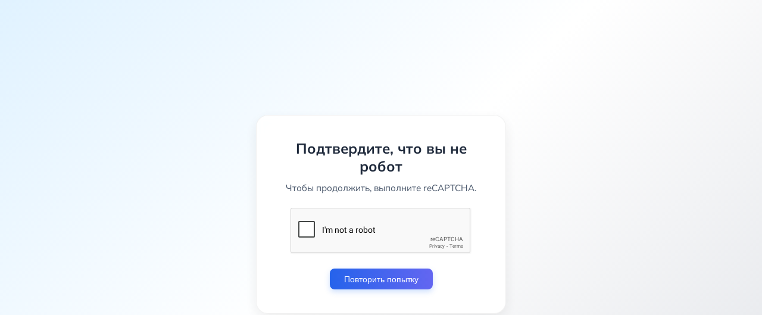

--- FILE ---
content_type: text/html; charset=utf-8
request_url: https://alexhomeinvest.com/ru/verify-human?next=%2Fru%2Fproperties%2Fbungalo-v-torrevehe-v-rajone-kalas-blankas-950-metrov-ot-morya
body_size: 18321
content:
<!DOCTYPE html><html lang="ru"><head><meta charSet="utf-8"/><meta name="viewport" content="width=device-width, initial-scale=1"/><link rel="preload" as="image" href="https://mc.yandex.ru/watch/98552392"/><link rel="stylesheet" href="/_next/static/css/ec6d66fddbfb7e6b.css" data-precedence="next"/><link rel="stylesheet" href="/_next/static/css/2d143885fe503f55.css" data-precedence="next"/><link rel="preload" as="script" fetchPriority="low" href="/_next/static/chunks/webpack-302fd653d4515b91.js"/><script src="/_next/static/chunks/fd9d1056-fb6a20d8bc590ece.js" async=""></script><script src="/_next/static/chunks/7023-5a6a16fa7c848b01.js" async=""></script><script src="/_next/static/chunks/main-app-823d7be1cc634324.js" async=""></script><script src="/_next/static/chunks/8087-9454c1ae914fa57f.js" async=""></script><script src="/_next/static/chunks/app/%5Blocale%5D/verify-human/page-a8a54f6ed78b1368.js" async=""></script><script src="/_next/static/chunks/8173-5f1818bd94f33938.js" async=""></script><script src="/_next/static/chunks/app/%5Blocale%5D/loading-f8b37bfdebd85df1.js" async=""></script><script src="/_next/static/chunks/2833-cbd61835e766c706.js" async=""></script><script src="/_next/static/chunks/app/%5Blocale%5D/layout-6a3538ee17122592.js" async=""></script><link rel="preload" href="https://www.googletagmanager.com/gtag/js?id=G-16Q6199Q9F" as="script"/><meta property="og:image" content="/logo.jpg"/><meta name="yandex-verification" content="6fbd17959fd61345"/><title>Недвижимость в Испании для жизни и инвестиций – лучшие предложения и цены</title><meta name="description" content="Продажа недвижимости в Испании: элитные апартаменты или дом у моря, выгодные предложения для инвесторов. Сопровождение на всех этапах сделки, юридическая поддержка и помощь в оформлении ВНЖ. С нами вы легко найдете идеальный дом, квартиру или коммерческую недвижимость для бизнеса и инвестиций"/><meta property="og:title" content="Недвижимость в Испании для жизни и инвестиций – лучшие предложения и цены"/><meta property="og:description" content="Продажа недвижимости в Испании: элитные апартаменты или дом у моря, выгодные предложения для инвесторов. Сопровождение на всех этапах сделки, юридическая поддержка и помощь в оформлении ВНЖ. С нами вы легко найдете идеальный дом, квартиру или коммерческую недвижимость для бизнеса и инвестиций"/><meta property="og:image" content="http://localhost:3000/hero-bg.png"/><meta name="twitter:card" content="summary_large_image"/><meta name="twitter:title" content="Недвижимость в Испании для жизни и инвестиций – лучшие предложения и цены"/><meta name="twitter:description" content="Продажа недвижимости в Испании: элитные апартаменты или дом у моря, выгодные предложения для инвесторов. Сопровождение на всех этапах сделки, юридическая поддержка и помощь в оформлении ВНЖ. С нами вы легко найдете идеальный дом, квартиру или коммерческую недвижимость для бизнеса и инвестиций"/><meta name="twitter:image" content="http://localhost:3000/hero-bg.png"/><link rel="icon" href="/favicon.ico" type="image/x-icon" sizes="48x48"/><script src="/_next/static/chunks/polyfills-78c92fac7aa8fdd8.js" noModule=""></script></head><body><!--$--><main class="VerifyHuman_wrapper__wHFjV"><div class="VerifyHuman_card__6k1DW"><h1 class="VerifyHuman_title__uDscC">Подтвердите, что вы не робот</h1><p class="VerifyHuman_desc__V50e7">Чтобы продолжить, выполните reCAPTCHA.</p><div class="VerifyHuman_captchaBox__IVP8n"><div></div></div><button class="VerifyHuman_retryBtn__ZAGXM">Повторить попытку</button></div></main><!--/$--><script type="text/javascript">
            (function(m,e,t,r,i,k,a){m[i]=m[i]||function(){(m[i].a=m[i].a||[]).push(arguments)}; 
            m[i].l=1*new Date(); 
            for (var j = 0; j < document.scripts.length; j++) {if (document.scripts[j].src === r) { return; }} 
            k=e.createElement(t),a=e.getElementsByTagName(t)[0],k.async=1,k.src=r,a.parentNode.insertBefore(k,a)}) 
            (window, document, "script", "https://mc.yandex.ru/metrika/tag.js", "ym"); 
         
            ym(98552392, "init", { 
                clickmap:true, 
                trackLinks:true, 
                accurateTrackBounce:true, 
                webvisor:true 
            }); 
          </script><noscript><div><img src="https://mc.yandex.ru/watch/98552392" style="position:absolute;left:-9999px" alt="yandex"/></div></noscript><script src="/_next/static/chunks/webpack-302fd653d4515b91.js" async=""></script><script>(self.__next_f=self.__next_f||[]).push([0]);self.__next_f.push([2,null])</script><script>self.__next_f.push([1,"1:HL[\"/_next/static/css/ec6d66fddbfb7e6b.css\",\"style\"]\n2:HL[\"/_next/static/css/2d143885fe503f55.css\",\"style\"]\n"])</script><script>self.__next_f.push([1,"3:I[5751,[],\"\"]\n5:I[6513,[],\"ClientPageRoot\"]\n6:I[4383,[\"8087\",\"static/chunks/8087-9454c1ae914fa57f.js\",\"9802\",\"static/chunks/app/%5Blocale%5D/verify-human/page-a8a54f6ed78b1368.js\"],\"default\"]\n7:I[9275,[],\"\"]\n9:I[1343,[],\"\"]\nb:I[8173,[\"8173\",\"static/chunks/8173-5f1818bd94f33938.js\",\"2439\",\"static/chunks/app/%5Blocale%5D/loading-f8b37bfdebd85df1.js\"],\"Image\"]\nd:I[6130,[],\"\"]\n8:[\"locale\",\"ru\",\"d\"]\ne:[]\n"])</script><script>self.__next_f.push([1,"0:[null,[\"$\",\"$L3\",null,{\"buildId\":\"6MK6AZpYvg6p8mXPT5lcb\",\"assetPrefix\":\"\",\"initialCanonicalUrl\":\"/ru/verify-human?next=%2Fru%2Fproperties%2Fbungalo-v-torrevehe-v-rajone-kalas-blankas-950-metrov-ot-morya\",\"initialTree\":[\"\",{\"children\":[[\"locale\",\"ru\",\"d\"],{\"children\":[\"verify-human\",{\"children\":[\"__PAGE__?{\\\"next\\\":\\\"/ru/properties/bungalo-v-torrevehe-v-rajone-kalas-blankas-950-metrov-ot-morya\\\"}\",{}]}]}]},\"$undefined\",\"$undefined\",true],\"initialSeedData\":[\"\",{\"children\":[[\"locale\",\"ru\",\"d\"],{\"children\":[\"verify-human\",{\"children\":[\"__PAGE__\",{},[[\"$L4\",[\"$\",\"$L5\",null,{\"props\":{\"params\":{\"locale\":\"ru\"},\"searchParams\":{\"next\":\"/ru/properties/bungalo-v-torrevehe-v-rajone-kalas-blankas-950-metrov-ot-morya\"}},\"Component\":\"$6\"}]],null],null]},[\"$\",\"$L7\",null,{\"parallelRouterKey\":\"children\",\"segmentPath\":[\"children\",\"$8\",\"children\",\"verify-human\",\"children\"],\"error\":\"$undefined\",\"errorStyles\":\"$undefined\",\"errorScripts\":\"$undefined\",\"template\":[\"$\",\"$L9\",null,{}],\"templateStyles\":\"$undefined\",\"templateScripts\":\"$undefined\",\"notFound\":\"$undefined\",\"notFoundStyles\":\"$undefined\",\"styles\":[[\"$\",\"link\",\"0\",{\"rel\":\"stylesheet\",\"href\":\"/_next/static/css/2d143885fe503f55.css\",\"precedence\":\"next\",\"crossOrigin\":\"$undefined\"}]]}],null]},[\"$La\",null],[[\"$\",\"div\",null,{\"className\":\"loading\",\"children\":[\"$\",\"div\",null,{\"children\":[\"$\",\"$Lb\",null,{\"src\":\"/loading.svg\",\"alt\":\"loading\",\"width\":80,\"height\":80}]}]}],[],[]]]},[[\"$\",\"$L7\",null,{\"parallelRouterKey\":\"children\",\"segmentPath\":[\"children\"],\"error\":\"$undefined\",\"errorStyles\":\"$undefined\",\"errorScripts\":\"$undefined\",\"template\":[\"$\",\"$L9\",null,{}],\"templateStyles\":\"$undefined\",\"templateScripts\":\"$undefined\",\"notFound\":[[\"$\",\"title\",null,{\"children\":\"404: This page could not be found.\"}],[\"$\",\"div\",null,{\"style\":{\"fontFamily\":\"system-ui,\\\"Segoe UI\\\",Roboto,Helvetica,Arial,sans-serif,\\\"Apple Color Emoji\\\",\\\"Segoe UI Emoji\\\"\",\"height\":\"100vh\",\"textAlign\":\"center\",\"display\":\"flex\",\"flexDirection\":\"column\",\"alignItems\":\"center\",\"justifyContent\":\"center\"},\"children\":[\"$\",\"div\",null,{\"children\":[[\"$\",\"style\",null,{\"dangerouslySetInnerHTML\":{\"__html\":\"body{color:#000;background:#fff;margin:0}.next-error-h1{border-right:1px solid rgba(0,0,0,.3)}@media (prefers-color-scheme:dark){body{color:#fff;background:#000}.next-error-h1{border-right:1px solid rgba(255,255,255,.3)}}\"}}],[\"$\",\"h1\",null,{\"className\":\"next-error-h1\",\"style\":{\"display\":\"inline-block\",\"margin\":\"0 20px 0 0\",\"padding\":\"0 23px 0 0\",\"fontSize\":24,\"fontWeight\":500,\"verticalAlign\":\"top\",\"lineHeight\":\"49px\"},\"children\":\"404\"}],[\"$\",\"div\",null,{\"style\":{\"display\":\"inline-block\"},\"children\":[\"$\",\"h2\",null,{\"style\":{\"fontSize\":14,\"fontWeight\":400,\"lineHeight\":\"49px\",\"margin\":0},\"children\":\"This page could not be found.\"}]}]]}]}]],\"notFoundStyles\":[],\"styles\":[[\"$\",\"link\",\"0\",{\"rel\":\"stylesheet\",\"href\":\"/_next/static/css/ec6d66fddbfb7e6b.css\",\"precedence\":\"next\",\"crossOrigin\":\"$undefined\"}]]}],null],null],\"couldBeIntercepted\":false,\"initialHead\":[false,\"$Lc\"],\"globalErrorComponent\":\"$d\",\"missingSlots\":\"$We\"}]]\n"])</script><script>self.__next_f.push([1,"f:I[4080,[\"2833\",\"static/chunks/2833-cbd61835e766c706.js\",\"1203\",\"static/chunks/app/%5Blocale%5D/layout-6a3538ee17122592.js\"],\"\"]\na:[\"$\",\"html\",null,{\"lang\":\"ru\",\"children\":[[\"$\",\"head\",null,{\"children\":[[\"$\",\"meta\",null,{\"property\":\"og:image\",\"content\":\"/logo.jpg\"}],[\"$\",\"meta\",null,{\"name\":\"yandex-verification\",\"content\":\"6fbd17959fd61345\"}],[\"$\",\"$Lf\",null,{\"src\":\"https://www.googletagmanager.com/gtag/js?id=G-16Q6199Q9F\",\"strategy\":\"afterInteractive\"}],[\"$\",\"$Lf\",null,{\"id\":\"ga-ads\",\"strategy\":\"afterInteractive\",\"children\":\"\\n            window.dataLayer = window.dataLayer || [];\\n            function gtag(){dataLayer.push(arguments);}\\n            gtag('js', new Date());\\n\\n            // Google Analytics config\\n            gtag('config', 'G-16Q6199Q9F', {\\n              page_path: window.location.pathname,\\n            });\\n\\n            // Google Ads config\\n            gtag('config', 'AW-630347136');\\n          \"}]]}],[\"$\",\"body\",null,{\"children\":[\"$L10\",[\"$\",\"script\",null,{\"type\":\"text/javascript\",\"dangerouslySetInnerHTML\":{\"__html\":\"\\n            (function(m,e,t,r,i,k,a){m[i]=m[i]||function(){(m[i].a=m[i].a||[]).push(arguments)}; \\n            m[i].l=1*new Date(); \\n            for (var j = 0; j \u003c document.scripts.length; j++) {if (document.scripts[j].src === r) { return; }} \\n            k=e.createElement(t),a=e.getElementsByTagName(t)[0],k.async=1,k.src=r,a.parentNode.insertBefore(k,a)}) \\n            (window, document, \\\"script\\\", \\\"https://mc.yandex.ru/metrika/tag.js\\\", \\\"ym\\\"); \\n         \\n            ym(98552392, \\\"init\\\", { \\n                clickmap:true, \\n                trackLinks:true, \\n                accurateTrackBounce:true, \\n                webvisor:true \\n            }); \\n          \"}}],[\"$\",\"noscript\",null,{\"children\":[\"$\",\"div\",null,{\"children\":[\"$\",\"img\",null,{\"src\":\"https://mc.yandex.ru/watch/98552392\",\"style\":{\"position\":\"absolute\",\"left\":\"-9999px\"},\"alt\":\"yandex\"}]}]}]]}]]}]\n"])</script><script>self.__next_f.push([1,"c:[[\"$\",\"meta\",\"0\",{\"name\":\"viewport\",\"content\":\"width=device-width, initial-scale=1\"}],[\"$\",\"meta\",\"1\",{\"charSet\":\"utf-8\"}],[\"$\",\"title\",\"2\",{\"children\":\"Недвижимость в Испании для жизни и инвестиций – лучшие предложения и цены\"}],[\"$\",\"meta\",\"3\",{\"name\":\"description\",\"content\":\"Продажа недвижимости в Испании: элитные апартаменты или дом у моря, выгодные предложения для инвесторов. Сопровождение на всех этапах сделки, юридическая поддержка и помощь в оформлении ВНЖ. С нами вы легко найдете идеальный дом, квартиру или коммерческую недвижимость для бизнеса и инвестиций\"}],[\"$\",\"meta\",\"4\",{\"property\":\"og:title\",\"content\":\"Недвижимость в Испании для жизни и инвестиций – лучшие предложения и цены\"}],[\"$\",\"meta\",\"5\",{\"property\":\"og:description\",\"content\":\"Продажа недвижимости в Испании: элитные апартаменты или дом у моря, выгодные предложения для инвесторов. Сопровождение на всех этапах сделки, юридическая поддержка и помощь в оформлении ВНЖ. С нами вы легко найдете идеальный дом, квартиру или коммерческую недвижимость для бизнеса и инвестиций\"}],[\"$\",\"meta\",\"6\",{\"property\":\"og:image\",\"content\":\"http://localhost:3000/hero-bg.png\"}],[\"$\",\"meta\",\"7\",{\"name\":\"twitter:card\",\"content\":\"summary_large_image\"}],[\"$\",\"meta\",\"8\",{\"name\":\"twitter:title\",\"content\":\"Недвижимость в Испании для жизни и инвестиций – лучшие предложения и цены\"}],[\"$\",\"meta\",\"9\",{\"name\":\"twitter:description\",\"content\":\"Продажа недвижимости в Испании: элитные апартаменты или дом у моря, выгодные предложения для инвесторов. Сопровождение на всех этапах сделки, юридическая поддержка и помощь в оформлении ВНЖ. С нами вы легко найдете идеальный дом, квартиру или коммерческую недвижимость для бизнеса и инвестиций\"}],[\"$\",\"meta\",\"10\",{\"name\":\"twitter:image\",\"content\":\"http://localhost:3000/hero-bg.png\"}],[\"$\",\"link\",\"11\",{\"rel\":\"icon\",\"href\":\"/favicon.ico\",\"type\":\"image/x-icon\",\"sizes\":\"48x48\"}]]\n"])</script><script>self.__next_f.push([1,"4:null\n"])</script><script>self.__next_f.push([1,"11:I[2612,[\"2833\",\"static/chunks/2833-cbd61835e766c706.js\",\"1203\",\"static/chunks/app/%5Blocale%5D/layout-6a3538ee17122592.js\"],\"default\"]\n12:I[6563,[\"2833\",\"static/chunks/2833-cbd61835e766c706.js\",\"1203\",\"static/chunks/app/%5Blocale%5D/layout-6a3538ee17122592.js\"],\"LikeProvider\"]\n13:I[4506,[\"2833\",\"static/chunks/2833-cbd61835e766c706.js\",\"1203\",\"static/chunks/app/%5Blocale%5D/layout-6a3538ee17122592.js\"],\"AboutheroProvider\"]\n14:I[1222,[\"2833\",\"static/chunks/2833-cbd61835e766c706.js\",\"1203\",\"static/chunks/app/%5Blocale%5D/layout-6a3538ee17122592.js\"],\"ContextProvider\"]\n15:I[5910,[\"2833\",\"static/chunks/2833-cbd61835e766c706.js\",\"1203\",\"static/chunks/app/%5Blocale%5D/layout-6a3538ee17122592.js\"],\"default\"]\n"])</script><script>self.__next_f.push([1,"10:[\"$\",\"$L11\",null,{\"locale\":\"ru\",\"now\":\"$D2025-12-04T17:43:20.259Z\",\"timeZone\":\"UTC\",\"messages\":{\"Header\":{\"home\":\"Главная\",\"about\":\"О нас\",\"contact\":\"Контакты\",\"object\":\"Недвижимость\",\"service\":\"ВНЖ\",\"blog\":\"Блог\",\"partner\":\"Партнерам\",\"btn\":\" Свяжитесь с нами\",\"favorites\":\"Избранное\"},\"Footer\":{\"title\":\"Alexhomeinvest - ваше агентство недвижимости в Испании\",\"mapTitle\":\"Где мы находимся:\",\"mapText\":\"Открыть на карте\",\"adress\":\"Адрес\",\"contact\":\"Наши контакты:\",\"wht\":\"WhatsApp\",\"tg\":\"Telegram\",\"policy\":\"Политика конфиденциальности\",\"policyService\":\"Условия использования\"},\"About\":{\"name1\":\"Александр Плешков - Основатель компании\",\"name2\":\"Эльвина Мирсаитова - Директор офиса\",\"name3\":\"Лариса Марченко - Эксперт по недвижимости\",\"name4\":\"Данил Плешков - Контент мейкер\",\"name5\":\"Артем Смирнов - Миграционный специалист\",\"description1\":\" Мы гордимся своей репутацией надежными и профессиональными сотрудниками, которые предлагают индивидуальный подход и решения для каждого клиента. Мы ценим наших клиентов и стремимся предоставить им лучший сервис и уверены, что наш опыт и знания помогут Вам достичь Ваших целей \",\"description2 \":\"Наша команда состоит из опытных специалистов, которые имеют обширный опыт работы в данной области и готовы помочь нашим клиентам в каждом этапе процесса покупки недвижимости в Испании. Мы гарантируем 100% прозрачность и законность во всех наших действиях и оказываем свою помощь нашим клиентам на всех этапах процесса\",\"description3\":\"Наша компания находится в одном из самых популярных регионов Испании, в котором есть все условия для того, чтобы приобрести лучшую недвижимость в Испании, как для собственного проживания, отдыха или инвестиций. Благодаря нашей обширной базе данных объектов недвижимости и опытным агентам, мы можем помочь Вам найти то, что именно подходит Вам по параметрам и бюджету.\",\"description4\":\"Мы стремимся делиться с вами самыми актуальными новостями рынка недвижимости, полезными советами и уникальными предложениями. Наши эксперты помогут вам найти идеальный дом, сделать выгодное вложение или переехать в Испанию.\",\"description5\":\"Все знают, что, для нерезидентов Евросоюза необходимо получить резиденцию в Испании для того, чтобы не иметь проблем с законом. Наша компания предлагает полный спектр услуг по оформлению различных видов ВНЖ. Наши эксперты помогут вам разобраться в тонкостях законодательства, подготовить документы и успешно пройти все этапы процесса. Мы здесь, чтобы ваше переезд в Испанию был максимально комфортным и успешным.\"},\"Abouthero\":{\"option1\":\"Недвижимость\",\"option2\":\"Новостройки\",\"option3\":\"Вторичка\",\"tip\":\"Тип недвижимости\",\"provinca\":\"Провинция\",\"homev\":\"Дома/Виллы\",\"tr\":\"Таунхаус/Бунгало\",\"ap\":\"Квартиры/Апартаменты\",\"zy\":\"Земельный участок\",\"city\":\"Город\",\"sp\":\"Спальни\",\"price\":\"Цена\",\"search\":\"Поиск\",\"ned\":\"Недвижимость\",\"and\":\"в\",\"spain\":\"Испании\",\"des\":\"Найдите идеальный дом в Испании: от уютных апартаментов до роскошных    вилл, на берегу моря или в горах, в тихом городке или в шумном    мегаполисе.\",\"other\":\"Другие\",\"allcity\":\"Все города\"},\"Abouthome\":{\"NewHome\":\"Новостройки\",\"firstPay\":\"Первый взнос от 10%\",\"komissya\":\"Комиссия\",\"seeAll\":\"Смотреть все\",\"home\":\"Дома\",\"villa\":\"Виллы\",\"kv\":\"Квартиры\",\"ap\":\"Аппартаменты\",\"tr\":\"Танхаусы\",\"bg\":\"Бунгало\",\"vt\":\"Вторичка\",\"orPrice\":\"От 70 тысяч\",\"object\":\"Объектов\",\"tp\":\"Пентхаусы \",\"ba\":\"Атико\"},\"AboutObject\":{\"allObject\":\"Все \",\"all\":\"объекты\",\"pod\":\"Подробнее\"},\"BlogItemHero\":{\"statya\":\"Статья\",\"kak\":\"Как создать сай\",\"text\":\" От выбора региона до оформления сделки: все, что нужно знать о    покупке жилья в Испании.\",\"btn\":\"Подписаться на рассылку\"},\"BlogHero\":{\"blog\":\"Блог\",\"strongtext\":\"Все про недвижимость в Испании\",\"text\":\"  От выбора региона до оформления сделки: все, что нужно знать о покупке     жилья в Испании.\",\"uznat\":\"Узнать больше\"},\"Careform\":{\"title\":\"Мечтаете о доме в Испании?   Mы\",\"smText\":\" поиске!\",\"text\":\"Оставьте заявку на подбор недвижимости - мы найдем идеальный      вариант для вас.\",\"name\":\"Лариса Марченко\",\"position\":\"Эксперт по недвижимости\",\"formTitle\":\"Расскажите нам о своих желаниях\",\"tip\":\"Тип недвижимости\",\"budget\":\"Бюджет\",\"Phonetext\":\"Ваш номер телефона\",\"dbPolojeny\":\"Дополнительные пожелания\",\"submit\":\"Отправить заявку\",\"villa\":\"Дома/Виллы\",\"kv\":\"Апартаменты/Квартиры\",\"home\":\"Бунгало/Таунхаусы\"},\"Faq\":{\"titleMain\":\"Планируете \",\"titleSpan\":\"купить дом\",\"text\":\"  Мы собрали ответы на самые популярные вопросы\",\"titileOr\":\" или квартиру в\",\"spain\":\"Испании\"},\"ImmovablesCards\":{\"title\":\"Похожие объекты\",\"text\":\"Узнать план оплаты\",\"name\":\"Ваше имя\",\"pd\":\"Подробнее\"},\"ImmovablesInfo\":{\"title\":\"Детали объекта\",\"sp\":\"Спальных комнат: \",\"shv\":\"Ванных комнат:\",\"gr\":\"Гараж:\",\"fr\":\"Этаж:\",\"nid\":\" Номер ID:\",\"pMain\":\"Площадь застройки м2:\",\"pt\":\"Площадь терассы м2:\",\"seadistance\":\"Расстояние до моря:\",\"titlesmall\":\"Описание объекта\",\"hide\":\"Свернуть\",\"pd\":\"Подробнее\",\"country\":\"Страна:\",\"provins\":\"Провинция:\",\"city\":\"Город:\",\"openMap\":\"Открыть на     картах Google\",\"pob\":\"Побережье:\",\"mesto\":\"Местоположение:\",\"titleA\":\"Адрес объекта\",\"NewT\":\"Данные объекта\",\"pSecond\":\"Площадь полезная м2:\",\"ploshad\":\"Площадь участка m2\",\"sold\":\"Продано\"},\"Mainabout\":{\"mechta\":\"Ваша мечта \",\"sell\":\"наша цель\",\"text1\":\"Добро пожаловать в наше агентство недвижимости в Испании! Мы     знаем, что покупка недвижимости — это важное и ответственное     решение в жизни, и наша главная цель — воплотить вашу мечту в      реальность\",\"objNed\":\" Объектов недвижимости.\",\"NewHome\":\"Новостроек\",\"protect\":\"Застройщиков\",\"pd\":\"Подробнее\"},\"Mainbuilding\":{\"title\":\" Все новостройки в\",\"titlePice\":\"одном месте\",\"text\":\"Все лучшие новостройки Испании в одном месте! Наш каталог    предлагает лучшие новые объекты с детальным описанием и фото от     ведущих застройщиков Испании. Экономьте время и усилия, выбирая    идеальную недвижимость на нашем сайте.\",\"komStrong\":\"Комиссия 0%\",\"kom\":\" - мы работаем напрямую с    застройщиками, поэтому вы платите только за объект    недвижимости.\",\"komSrong1\":\"Безопасность 100% \",\"kom2\":\" на всех этапах, вы не будете переживать ни о чем, мы все    сделаем за вас.\",\"komStrong2\":\"Полное сопровождение сделки \",\"kom3\":\"    - мы поможем вам                  оформить все документы и переехать в новую квартиру без проблем\",\"seeObject\":\" Смотреть объекты\"},\"MainBuyreason\":{\"titleSrong\":\" Купить недвижимость\",\"title\":\" в Испании: ваш дом у моря ждет!\",\"textStrong\":\"   Мечтаете о собственном доме на берегу Средиземного моря?\",\"text\":\" Испания - это идеальное место для жизни и отдыха, где вас ждет    теплое солнце, чистые пляжи, вкусная кухня и гостеприимная    атмосфера.\",\"textStrong2\":\"Наша компания специализируется на продаже недвижимости в    Испании, предлагая широкий выбор объектов: от уютных    апартаментов до роскошных вилл.\",\"text2\":\"  Мы поможем вам найти идеальный вариант, учитывая ваши пожелания    по бюджету, местоположению и типу недвижимости.\",\"infotext\":\"Преимущества покупки  недвижимости в Испании:\",\"textStrong3\":\"Теплый климат\",\"text3\":\"- Наслаждайтесь солнцем и     морем круглый год.\",\"textStrong4\":\"Высокое качество жизни\",\"text4\":\"- Испания славится    своей неспешной атмосферой, вкусной кухней и дружелюбными    людьми.\",\"textStrong5\":\"Доступные цены \",\"text5\":\" - По сравнению с другими    европейскими странами, цены на недвижимость в Испании более    привлекательные.\"},\"MainIdeal\":{\"titleMain\":\" Юридическое сопровождение – уверенность\",\"title\":\"каждой сделке\",\"text\":\" Наши юристы обеспечат полное сопровождение при покупке недвижимости     в Испании. Мы проверим все документы, защитим ваши интересы и     гарантируем юридическую чистоту сделки.\",\"cartitle1\":\"Гарантия безопасности\",\"cardtext1\":\" Мы гарантируем безопасность ваших инвестиций в недвижимость     Испании. Тщательная проверка объектов, юридическая поддержка и     внимание к деталям обеспечат вам спокойствие и уверенность в     каждой сделке.\",\"cartitle2\":\"Экспертность\",\"cardtext2\":\" Наши специалисты обладают глубокими знаниями рынка     недвижимости Испании. Мы поможем вам выбрать идеальный объект,     учитывая ваши пожелания и бюджет, и предоставим     профессиональные консультации на каждом этапе.\",\"and\":\" \",\"titlead\":\"реально\"},\"Maindream\":{\"titleMain\":\"   Дистанционная покупка — это\",\"titlead\":\"реально\",\"text\":\"   Удаленная покупка недвижимости: просто и безопасно.\",\"innertext\":\" Покупка недвижимости в Испании удаленно — это надежно и безопасно.    Мы предлагаем полное сопровождение: виртуальные туры,    онлайн-консультации, юридическая проверка и дистанционное    заключение сделки. Ваш комфорт и безопасность — наш приоритет!\",\"pd\":\" Получить консультацию\",\"sd\":\"сделок проводится онлайн\",\"pr\":\"прозрачно\",\"risk\":\"риска\",\"and\":\"в\"},\"Mainestate\":{\"text1\":\"Перед покупкой недвижимости в Испании важно провести тщательное исследование. Определите, в каком регионе Испании вы хотите купить недвижимость, учитывая климат, инфраструктуру и ваши личные предпочтения. Изучите текущие рыночные тенденции, чтобы понять динамику цен и выбрать наиболее перспективные районы.     Рассчитайте свой бюджет, включив в него не только стоимость недвижимости, но и налоги, сборы, а также дополнительные возможные расходы. Тщательная подготовка поможет вам сделать осознанный выбор и избежать неожиданных финансовых трудностей.\",\"text2\":\"Юридическая проверка объекта недвижимости в Испании является обязательным шагом для всех покупателей. Обратитесь к специалисту, который проверит юридическую чистоту объекта, чтобы убедиться в отсутствии долгов и обременений. Изучите налоговые обязательства, такие как налог на покупку, налог на имущество и налог на доходы от возможно будущей аренды. Убедитесь, что недвижимость зарегистрирована в земельном кадастре Испании. Эти шаги обеспечат прозрачность сделки и защитят вас от возможных юридических проблем в будущем.\",\"text3\":\"Перед тем как вносить резерв за объект недвижимости (обычно 10% от стоимости недвижимости) и подписания предварительного договора купли-продажи, позаботьтесь о необходимости получения NIE (идентификационный номер иностранца) и открытия банковского счета, заведение денежных средств на ваш счет, что очень важно для проведения дальнейшей сделки купли-продажи. Так же очень внимательно читайте предварительный договор купли-продажи «contrato de arras», требуйте, чтобы он был переведен на ваш родной язык в письменном виде.\",\"text4\":\"Подписание основного договора купли-продажи недвижимости в Испании происходит исключительно в присутствии нотариуса в нотариальной конторе, если вы не говорите на испанском языке, то в обязательном порядке вы должны позаботиться о переводчике (обычно им выступает представитель агентства), который вам будет переводить все слова сказанные нотариусом, так же данные переводчика будут занесены в основной договор купли-продаже, в качестве гаранта перевода.\",\"text5\":\"После подписания договора купли-продажи и получения ключей от вашей уже квартиры или дома, не забудьте побеспокоиться о регистрации вашей недвижимости в «El Registro de la Propiedad», реестре по регистрации собственности, так же оплаты налога в размере 10% (налог перехода права собственности на вторичном рынке или НДС если покупаете новостройку) обычно эту услугу выполняет нотариус за небольшую дополнительную плату.\",\"text6\":\"Заключительные действия покупки недвижимости в Испании будут переоформление всех лицевых счетов на ваше имя как нового собственника, такие как: договор с управляющей компанией дома, договор с энергосетями, договор с водоканалом, при наличии договор с горгазом. Все лицевые счета обычно прикрепляются к вашему банковскому счету, с которого автоматически будут списываться денежные средства за потребленные вами ресурсы, что является хорошим сервисом, но не забывайте периодически проверять ваш банковский счет, что бы избежать ошибочных списаний.\",\"titleMain\":\"Покупка недвижимости в Испании:\",\"titlesm\":\"ваш путеводитель\",\"step\":\" Шаг:\"},\"Mainexperts\":{\"title\":\"Встречайте наших экспертов по недвижимости в\",\"text\":\"Мы собрали команду лучших, чтобы воплотить ваши мечты в     реальность.\",\"spain\":\"Испании\"},\"Mainhero\":{\"title\":\"Выбери свой дом мечты \u003cbr/\u003e с экспертом\",\"maintitle\":\" Продажа недвижимости\",\"btn\":\"  Смотреть объекты\",\"spain\":\"Испании\",\"and\":\"в\"},\"Mainoptions\":{\"title\":\"Вас ждут  выгодные цены  и отличные варианты!\",\"text\":\" Найдите свою мечту в Испании с нашими эксклюзивными предложениями!\",\"pd\":\"   Перейти в каталог\"},\"Mainpopular\":{\"title\":\"Популярные  города  Испании\",\"text\":\"Испания: каждый город - своя история.\",\"pd\":\"   Узнать по подробнее\"},\"Mainservice\":{\"title\":\" Ваш комфорт - наша забота \",\"titleMain\":\"Полный спектр  услуг\",\"text\":\"Мы предлагаем полный спектр услуг для покупки недвижимости в    Испании: от выбора идеального объекта до юридического сопровождения    и постпродажного сервиса. Мы сделаем вашу покупку легкой и приятной!\",\"innerTitle\":\"Подбор недвижимости\",\"innerTitle1\":\"Юридическое сопровождение сделки\",\"innerTitle2\":\"Ипотека\",\"innerTitle3\":\"Управление недвижимостью\",\"innerTitle4\":\"ВНЖ в Испании\",\"innerTitle5\":\"Продажа вашей недвижимости\",\"innerTitle6\":\"Покупка-продажа недвижимости за криптовалюту\",\"pd\":\"Подробнее\"},\"Mainsocial\":{\"title\":\"Наши социальные  сети\",\"text\":\"Оставайтесь на связи с нами!\",\"yt\":\"YouTube\",\"tiktok\":\"TikTok\",\"insta\":\"Instagram\",\"facebook\":\"Facebook\",\"description1\":\"Подписывайтесь на наш канал и смотрите яркие видео о недвижимости и жизнив Испании!\",\"description2\":\"Короткие и интересные ролики о Испании, недвижимости   и путешествиях!\",\"description3\":\"Следите за нашими историями и красивыми фотографиями из Испании!\",\"description4\":\"Узнавайте свежие новости  и делитесь своими впечатлениями!\",\"pd\":\"Подписаться\"},\"Mainsuppor\":{\"vopros\":\" Задать вопрос\",\"title\":\" Наша поддержка на каждом шагу\",\"text\":\" Мы понимаем, что покупка недвижимости за рубежом может быть     сложной задачей. Именно поэтому наша команда предлагает     поддержку на каждом шагу. Наши специалисты всегда помогут вам     разобраться в любой ситуации. Как с выбором недвижимости,     оформлением документов, юридическими и экономическими вопросами.     Мы обеспечим полное сопровождение сделки, начиная с первых     консультаций и заканчивая заключением сделки купли-продажи у     нотариуса. С нами вы можете быть уверены, что получите     профессиональную помощь и внимание к вашим индивидуальным     потребностям. Ваша мечта о доме в Испании станет реальностью!\"},\"MainPartners\":{\"title\":\"партнеры\",\"tipTitle\":\"Типы недвижимости\",\"our\":\"Наши \"},\"Objectpdf\":{\"email\":\"Электронный адрес\",\"charac\":\"Otras caracteristicas\",\"contac\":\"Контакты\",\"distance\":\" Расстояние до моря:\",\"year\":\"Год постройки:\",\"square\":\" Площадь участка: м2\",\"ploshad\":\"Площадь: м2\",\"garage\":\"Гараж\",\"sp\":\"   Спальных комнат:\",\"objectDetail\":\"Данные объекта\",\"shv\":\"Ванных комнат:\"},\"ObjectCards\":{\"ob\":\"Oбъекты\",\"title\":\"К     сожалению по вашему запросу объектов не найдено,     попробуйте изменить параметры фильтров\",\"count\":\"Всего  \",\"pd\":\"Подробнее\",\"bttext\":\"Свяжитесь с нами\",\"btnrevers\":\" Связаться\",\"obj\":\"объектов\",\"text\":\"База объектов обновляется ежедневно\"},\"ObjectHero\":{\"title\":\" Знание рынка и проверенные контакты\",\"text\":\"Мы обладаем глубоким знанием испанского рынка недвижимости и    имеем проверенные контакты с лучшими застройщиками, юристами и    банками.\",\"titleMain\":\"Встречайте наших экспертов по недвижимости в Испании\",\"textmain\":\"Наша команда с многолетним опытом и знанием рынка готова    воплотить вашу мечту в реальность\"},\"Dream\":{\"title\":\"Ваша мечта - наша цель\",\"text\":\" Найдите идеальный дом в Испании: от уютных апартаментов до    роскошных вилл, на берегу моря или в горах, в тихом городке    или в шумном мегаполисе.\",\"obj1\":\"объектов недвижимости\",\"obj2\":\"клиентов довольны\",\"obj3\":\"гарантия и прозрачность\",\"pd\":\"Подробнее\"},\"ParnetHero\":{\"titleHer\":\"Вместе мы сильнее:\",\"title\":\"партнеры для успеха на рынке недвижимости в Испании.\",\"btn\":\"Стать партнером\"},\"QuestionForm\":{\"title\":\"Мы ответим на все ваши вопросы.\",\"titlepx\":\"Заполните форму чтобы связаться с нашим экспертом\",\"titleq\":\"Как удобнее с вами связаться ?\",\"phone\":\"Ваш номер телефона\",\"name\":\"Ваше имя\",\"names\":\" Эльвина Мирсаитова.\",\"postion\":\"Директор офиса.\",\"submit\":\"Отправить заявку\"},\"ContactForm\":{\"title\":\" Мы ответим на все ваши вопросы\",\"titlex\":\"Заполните форму чтобы связаться с нашим экспертом\",\"titley\":\"Как удобнее с вами связаться?\",\"submit\":\"Отправить заявку\",\"phone\":\"Ваш номер телефона\",\"name\":\"Ваше имя\"},\"ServiceDoor\":{\"title\":\" ВНЖ в Испании:\",\"titletext\":\" Откройте двери в солнечную жизнь!\",\"text\":\" Получите вид на жительство в Испании и наслаждайтесь европейской    жизнью!\",\"btn\":\"Узнать больше\",\"titlist\":\"Золотая виза - виза инвестора\",\"titless\":\" Виза: No lucrativa - для финансово независимых\",\"titleness\":\"Студенческая резиденция\",\"titlelistss\":\"Виза цифрового кочевника - Digital Nomad\",\"titlelast\":\"Другие виды резиденций\",\"pd\":\"Подробнее\"},\"SeptikIpo\":{\"titlo\":\"Дом: ”Название дома”\",\"text\":\"Идея типа такая что в этих местах будут дома которые надавно     взяли в ипотеку.\",\"ipotitle\":\" Ипотека: \",\"ipoStitle\":\"легко и выгодно\",\"textipo\":\" Получите желаемое жилье уже сегодня! Мы поможем вам оформить     ипотеку быстро и без лишних хлопот. Наши специалисты подберут     для вас оптимальный вариант с учетом ваших индивидуальных     потребностей.\",\"pd\":\"   Узнать по подробнее\",\"innertitle\":\" Наши преимущества в ипотеке\",\"innertext\":\" Широкий выбор банков-партнеров\",\"innerdes\":\"Наши специалисты имеют большой опыт работы с ипотекой.\",\"innertext1\":\" Профессиональная поддержка\",\"innerdes2\":\" Мы будем рядом на каждом этапе оформления ипотеки.\",\"innertext3\":\" Безопасность и прозрачность\",\"innerdes3\":\" Мы гарантируем безопасность вашей сделки и прозрачность всех     действий.\"},\"ServiceOportunity\":{\"title\":\" Инвестируйте в недвижимость с помощью криптовалют:   \",\"text\":\" Покупка недвижимости за криптовалюту – это выгодная инвестиция с    высокой ликвидностью и защитой от инфляции.\",\"pd\":\"Читать подробнее\",\"protect\":\"Безопасность\",\"listtext\":\" Сделки с криптовалютой проходят через блокчейн, что обеспечивает    их высокую безопасность и прозрачность.\",\"protect1\":\"Конфиденциальность\",\"listtext1\":\"Сделки с криптовалютой анонимны, что обеспечивает дополнительную конфиденциальность для покупателя.\",\"protect2\":\"Безопасность\",\"listtext2\":\" Криптовалюты, в отличие от фиатных валют, не подвержены инфляции,    что делает их привлекательной инвестицией.\",\"bg\":\"новые возможности!\"},\"ServicProperty\":{\"title\":\" Мы позаботимся \",\"titleb\":\" о вашей недвижимостью \",\"pd\":\" Узнать больше\",\"text\":\"  Снимите с себя заботы о своей недвижимости! Мы позаботимся о ее    состоянии, ремонте, аренде, коммунальных платежах и других вопросах.    Вы можете наслаждаться жизнью, а мы сделаем все за вас.\"},\"Servicesell\":{\"title\":\"Продажа  вашей    недвижимости\",\"text\":\"Хотите быстро и выгодно продать свою недвижимость? Доверьте это    нам!\",\"innertitle1\":\"  Мы не просто продаем\",\"innertext1\":\"Мы уделяем время каждому клиенту и индивидуально подходим к    каждой сделке.\",\"innertitle2\":\"Гарантия\",\"innertext2\":\"Мы работаем до момента, пока не найдем покупателя, который    удовлетворит вашим требованиям.\",\"pd\":\" Узнать больше\"},\"Servicestate\":{\"title\":\"Подбор недвижимости под ключ\",\"text\":\" Мы поможем найти идеальное жилье, которое идеально подойдет именно    вам! Учитываем все ваши пожелания и потребности. От просторного    дома до уютной квартиры – мы найдем для вас идеальное место..\",\"pd\":\" Читать подробнее\"},\"ServiceHero\":{\"titleStrong\":\"Полный спектр услуг\",\"title\":\"Ваш комфорт - наша забота\",\"text\":\" С нами вы найдете жилье, которое идеально соответствует вашим    потребностям.\"},\"ServiceSuppor\":{\"title\":\"Сопровождение сделки Купли-Продажи!\",\"text\":\" Полное сопровождение сделки: от поиска до оформления.\",\"pd\":\"Узнать подробнее\",\"textinner\":\"Узнайте все подробнее от нашего специалиста\"},\"Maintypes\":{\"d\":\"Дома/Виллы\",\"d1\":\"Квартиры/Апартаменты\",\"d2\":\"Таунхаусы/Бунгало\",\"d3\":\"Участки\"},\"Placeholders\":{\"name\":\"Имя\",\"pc\":\"Бассейн, вид на море, терраса, гараж\",\"bg\":\"Желаемый ценовой диапазон\",\"idnum\":\"ID номер\",\"ot\":\"От\",\"do\":\"До\"},\"about\":{\"name\":\"Александр Плешков - Основатель компании\",\"description\":\"Мы гордимся своей репутацией надежными и профессиональными сотрудниками, которые предлагают индивидуальный подход и решения для каждого клиента. Мы ценим наших клиентов и стремимся предоставить им лучший сервис и уверены, что наш опыт и знания помогут Вам достичь Ваших целей\",\"name1\":\"Эльвина Мирсаитова - Директор офиса\",\"name2\":\"Лариса Марченко - Эксперт по недвижимости\",\"name3\":\"Данил Плешков - Контент мейкер\",\"name4\":\"Артем Смирнов - Миграционный специалист\",\"description1\":\"Наша команда состоит из опытных специалистов, которые имеют обширный опыт работы в данной области и готовы помочь нашим клиентам в каждом этапе процесса покупки недвижимости в Испании. Мы гарантируем 100% прозрачность и законность во всех наших действиях и оказываем свою помощь нашим клиентам на всех этапах процесса\",\"description2\":\"Наша компания находится в одном из самых популярных регионов Испании, в котором есть все условия для того, чтобы приобрести лучшую недвижимость в Испании, как для собственного проживания, отдыха или инвестиций. Благодаря нашей обширной базе данных объектов недвижимости и опытным агентам, мы можем помочь Вам найти то, что именно подходит Вам по параметрам и бюджету.\",\"description3\":\"Мы стремимся делиться с вами самыми актуальными новостями рынка недвижимости, полезными советами и уникальными предложениями. Наши эксперты помогут вам найти идеальный дом, сделать выгодное вложение или переехать в Испанию.\",\"description4\":\"Все знают, что, для нерезидентов Евросоюза необходимо получить резиденцию в Испании для того, чтобы не иметь проблем с законом. Наша компания предлагает полный спектр услуг по оформлению различных видов ВНЖ. Наши эксперты помогут вам разобраться в тонкостях законодательства, подготовить документы и успешно пройти все этапы процесса. Мы здесь, чтобы ваше переезд в Испанию был максимально комфортным и успешным.\"},\"Tabs\":{\"all\":\"Все\",\"Новости\":\"Новости\",\"Налоги\":\"Налоги\",\"ВНЖ\":\"ВНЖ\",\"Отдых\":\"Отдых\",\"Недвижимость\":\"Недвижимость\",\"Испания\":\"Испания\",\"btn1\":\"Свяжитесь с нами\",\"btn2\":\"Связаться\",\"top\":\"Лучшие\",\"new\":\"Новинка\",\"visa\":\"Золотая виза\",\"favorite\":\"Избранное\",\"sold\":\"Продано\"},\"NewForm\":{\"title1\":\"Меня заинтересовал этот объект\",\"title2\":\"Хотел бы получить больше информации\",\"id\":\"ID номер:\"},\"Calc\":{\"title\":\"Ипотечный калькулятор\",\"type\":\"Недвижимость\",\"l1\":\"Стоимость недвижимости\",\"l2\":\"Первоначальный взнос\",\"l3\":\"Срок кредита\",\"year\":\"лет\",\"l4\":\"Процентная ставка\",\"rT\":\"Ваш ежемесячный платеж\",\"t1\":\"Кредит:\",\"t2\":\"Проценты:\",\"t3\":\"Проценты + Кредит:\",\"t4\":\"Необходимый доход:\",\"text\":\" Внимание! В калькуляторе не учитываются налоги и страховые  сборы.\",\"link1\":\"Условия ипотеки\",\"link2\":\"Получить консультацию с ипотечным брокером\"},\"newHero\":{\"title\":\"Купите новостройку в Испании\",\"title1\":\"с Alexhomeinvest\",\"text\":\"Для жизни, отдыха и инвестиций\"},\"popularCoast\":{\"title\":\"Популярные берега\",\"object\":\"объектов\"},\"Newbuildings\":{\"title\":\"Все новостройки в одном месте\",\"b1\":\"Рассрочка на срок строительства\",\"b2\":\"Первоначальный взнос\",\"b3\":\"Комиссия\",\"btn\":\"Смотреть все\",\"from\":\"От\"},\"ExportSelection\":{\"title\":\"Получите бесплатно персональную подборку от экспертов    Alexhomeinvest\",\"text\":\"Специалисты подберут 3–5 лучших проектов по вашему запросу и вышлют презентацию с планировками и ценами\",\"btn\":\"Пройти квиз-тест\"},\"ContactSection\":{\"title\":\"Мы ответим на все ваши вопросы\",\"subtitle\":\"Заполните форму и эксперт свяжется с вами в кратчайшие сроки\",\"btn\":\"Связаться с экспертом\",\"p\":\"Телефон обязателен\",\"p1\":\"Некорректный номер телефона\",\"name\":\"Введите имя *\",\"namem\":\"Имя должно быть не менее 2 символов\",\"namep\":\"Имя обязательно\",\"phoneRequired\":\"Телефон обязателен для ввода\",\"loading\":\"Отправка...\"},\"ObjectDetail\":{\"main\":\"Главная\",\"refresh\":\"Обновлено\"},\"PropertyDetail\":{\"objectData\":\"Данные объекта\",\"propertyType\":\"Тип недвижимости\",\"idNumber\":\"ID номер\",\"completionDate\":\"Дата сдачи\",\"bedrooms\":\"Спальных комнат\",\"bathrooms\":\"Ванных комнат\",\"builtArea\":\"Площадь застройки\",\"usableArea\":\"Полезная площадь\",\"terraceArea\":\"Площадь террасы\",\"floor\":\"Этаж\",\"totalFloors\":\"Площадь участка м2\",\"distanceToSea\":\"Расстояние до моря\",\"propertyDetails\":\"Детали объекта\",\"sharedPool\":\"Общий бассейн\",\"privatePool\":\"Приватный бассейн\",\"parking\":\"Паркинг\",\"sportsArea\":\"Спорт-площадка\",\"childrenArea\":\"Детская площадка\",\"elevator\":\"Лифт\",\"urbanization\":\"Урбанизация\",\"solarium\":\"Солярий\",\"mountainView\":\"Кладовка\",\"country\":\"Страна\",\"province\":\"Провинция\",\"coast\":\"Побережье\",\"city\":\"Город\",\"district\":\"Район\",\"unknown\":\"Неизвестно\",\"showHouse\":\"Спа зона\",\"seaView\":\"Вид на море\"},\"PropertySection\":{\"descriptionTitle\":\"Описание объекта\",\"watchVideo\":\"Смотреть видео\",\"watchVideoAlt\":\"Смотреть видео о недвижимости\",\"showFullText\":\"Показать весь текст\",\"hideText\":\"Скрыть текст\",\"mortgageCalc\":\"Рассчитать ипотеку\",\"propertyPrice\":\"Стоимость недвижимости\",\"downPayment\":\"Первоначальный взнос: {percent}%\",\"loanTerm\":\"Срок ипотеки: {years} лет\",\"monthlyPayment\":\"Ежемесячный платеж\",\"sendRequest\":\"Оставить заявку\",\"agentAlt\":\"Агент\",\"agentRole\":\"АГЕНТ\"},\"expertModal\":{\"title\":\"Поможем получить ипотеку на выгодных условиях, под ключ\",\"subtitle\":\"Укажите свои контакты и эксперт свяжется с вами и расскажет об условиях ипотеки\",\"namePlaceholder\":\"Введите имя\",\"nameRequired\":\"Имя обязательно\",\"phoneRequired\":\"Телефон обязателен для ввода\",\"phoneInvalid\":\"Некорректный формат номера телефона\",\"submit\":\"Отправить заявку\",\"error\":\"Произошла ошибка при отправке заявки.\",\"loading\":\"Отправка...\",\"title1\":\"Мы ответим на все ваши вопросы\",\"subtitle1\":\"Заполните форму и эксперт свяжется с вами в кратчайшие сроки\",\"btn\":\"Связаться с экспертом\"},\"filter\":{\"type\":\"Тип\",\"province\":\"Провинция\",\"coast\":\"Побережье\",\"city\":\"Город\",\"bedrooms\":\"Спальни\",\"price\":\"Цена\",\"id\":\"Номер ID\",\"realEstate\":\"Недвижимость\",\"new\":\"Новостройка\",\"secondary\":\"Вторичка\",\"bedroom\":\"спальня\",\"bedroom_plural\":\"{count} спальни\",\"bedroom_4plus\":\"спальни\",\"priceTo100\":\"До 100,000€\",\"price100to200\":\"100,000€ - 200,000€\",\"priceOver200\":\"Свыше 200,000€\",\"tipall\":\"Все типы\",\"bedall\":\"Все спальни\",\"provall\":\"Все провинции\",\"cityall\":\"Все города\",\"other\":\"Другие\",\"nodata\":\"Результатов не найдено\"},\"PropertyFilterModal\":{\"allFilters\":\"Все фильтры\",\"completionDate\":\"Дата сдачи\",\"seaDistance\":\"Расстояние от моря\",\"bathrooms\":\"Кол-во сан-узлов\",\"buildingArea\":\"Площадь застройки\",\"usefulArea\":\"Полезная площадь\",\"landArea\":\"Площадь участка\",\"from\":\"От\",\"to\":\"До\",\"any\":\"Неважно\",\"delivered\":\"Сдан\",\"firstLine\":\"1 линия\",\"to100m\":\"До 100м\",\"100to1000m\":\"100–1000м\",\"1000to3000m\":\"1000–3000м\",\"3000mPlus\":\"3000м+\",\"3plus\":\"3 и более\",\"seaView\":\"Вид на море\",\"pool\":\"Бассейн\",\"parking\":\"Паркинг\",\"sportsGround\":\"Спорт площадка\",\"playground\":\"Детская площадка\",\"elevator\":\"Лифт\",\"urbanization\":\"Урбанизация\",\"reset\":\"Сбросить\",\"apply\":\"Применить\"},\"SuccessModal\":{\"title\":\"Ваша заявка успешно отправлена\",\"description\":\"Мы уже получили вашу информацию и свяжемся с вами в ближайшее время. Благодарим за интерес к нашему агентству!\",\"subtitle\":\"Что дальше?\",\"homeBtn\":\"На главную\",\"youtubeBtn\":\"На YouTube\",\"instagramBtn\":\"На Instagram\"}},\"children\":[\"$\",\"$L12\",null,{\"children\":[\"$\",\"$L13\",null,{\"children\":[\"$\",\"$L14\",null,{\"children\":[[\"$\",\"$L7\",null,{\"parallelRouterKey\":\"children\",\"segmentPath\":[\"children\",\"$8\",\"children\"],\"error\":\"$undefined\",\"errorStyles\":\"$undefined\",\"errorScripts\":\"$undefined\",\"template\":[\"$\",\"$L9\",null,{}],\"templateStyles\":\"$undefined\",\"templateScripts\":\"$undefined\",\"notFound\":\"$undefined\",\"notFoundStyles\":\"$undefined\",\"styles\":null}],[\"$\",\"$L15\",null,{}]]}]}]}]}]\n"])</script></body></html>

--- FILE ---
content_type: text/html; charset=utf-8
request_url: https://www.google.com/recaptcha/api2/anchor?ar=1&k=6Le3jfMrAAAAACtgRsihAnfSgtGDH810yAMsXGrJ&co=aHR0cHM6Ly9hbGV4aG9tZWludmVzdC5jb206NDQz&hl=en&type=image&v=TkacYOdEJbdB_JjX802TMer9&theme=light&size=normal&badge=bottomright&anchor-ms=20000&execute-ms=15000&cb=b9a6674ahwty
body_size: 46073
content:
<!DOCTYPE HTML><html dir="ltr" lang="en"><head><meta http-equiv="Content-Type" content="text/html; charset=UTF-8">
<meta http-equiv="X-UA-Compatible" content="IE=edge">
<title>reCAPTCHA</title>
<style type="text/css">
/* cyrillic-ext */
@font-face {
  font-family: 'Roboto';
  font-style: normal;
  font-weight: 400;
  src: url(//fonts.gstatic.com/s/roboto/v18/KFOmCnqEu92Fr1Mu72xKKTU1Kvnz.woff2) format('woff2');
  unicode-range: U+0460-052F, U+1C80-1C8A, U+20B4, U+2DE0-2DFF, U+A640-A69F, U+FE2E-FE2F;
}
/* cyrillic */
@font-face {
  font-family: 'Roboto';
  font-style: normal;
  font-weight: 400;
  src: url(//fonts.gstatic.com/s/roboto/v18/KFOmCnqEu92Fr1Mu5mxKKTU1Kvnz.woff2) format('woff2');
  unicode-range: U+0301, U+0400-045F, U+0490-0491, U+04B0-04B1, U+2116;
}
/* greek-ext */
@font-face {
  font-family: 'Roboto';
  font-style: normal;
  font-weight: 400;
  src: url(//fonts.gstatic.com/s/roboto/v18/KFOmCnqEu92Fr1Mu7mxKKTU1Kvnz.woff2) format('woff2');
  unicode-range: U+1F00-1FFF;
}
/* greek */
@font-face {
  font-family: 'Roboto';
  font-style: normal;
  font-weight: 400;
  src: url(//fonts.gstatic.com/s/roboto/v18/KFOmCnqEu92Fr1Mu4WxKKTU1Kvnz.woff2) format('woff2');
  unicode-range: U+0370-0377, U+037A-037F, U+0384-038A, U+038C, U+038E-03A1, U+03A3-03FF;
}
/* vietnamese */
@font-face {
  font-family: 'Roboto';
  font-style: normal;
  font-weight: 400;
  src: url(//fonts.gstatic.com/s/roboto/v18/KFOmCnqEu92Fr1Mu7WxKKTU1Kvnz.woff2) format('woff2');
  unicode-range: U+0102-0103, U+0110-0111, U+0128-0129, U+0168-0169, U+01A0-01A1, U+01AF-01B0, U+0300-0301, U+0303-0304, U+0308-0309, U+0323, U+0329, U+1EA0-1EF9, U+20AB;
}
/* latin-ext */
@font-face {
  font-family: 'Roboto';
  font-style: normal;
  font-weight: 400;
  src: url(//fonts.gstatic.com/s/roboto/v18/KFOmCnqEu92Fr1Mu7GxKKTU1Kvnz.woff2) format('woff2');
  unicode-range: U+0100-02BA, U+02BD-02C5, U+02C7-02CC, U+02CE-02D7, U+02DD-02FF, U+0304, U+0308, U+0329, U+1D00-1DBF, U+1E00-1E9F, U+1EF2-1EFF, U+2020, U+20A0-20AB, U+20AD-20C0, U+2113, U+2C60-2C7F, U+A720-A7FF;
}
/* latin */
@font-face {
  font-family: 'Roboto';
  font-style: normal;
  font-weight: 400;
  src: url(//fonts.gstatic.com/s/roboto/v18/KFOmCnqEu92Fr1Mu4mxKKTU1Kg.woff2) format('woff2');
  unicode-range: U+0000-00FF, U+0131, U+0152-0153, U+02BB-02BC, U+02C6, U+02DA, U+02DC, U+0304, U+0308, U+0329, U+2000-206F, U+20AC, U+2122, U+2191, U+2193, U+2212, U+2215, U+FEFF, U+FFFD;
}
/* cyrillic-ext */
@font-face {
  font-family: 'Roboto';
  font-style: normal;
  font-weight: 500;
  src: url(//fonts.gstatic.com/s/roboto/v18/KFOlCnqEu92Fr1MmEU9fCRc4AMP6lbBP.woff2) format('woff2');
  unicode-range: U+0460-052F, U+1C80-1C8A, U+20B4, U+2DE0-2DFF, U+A640-A69F, U+FE2E-FE2F;
}
/* cyrillic */
@font-face {
  font-family: 'Roboto';
  font-style: normal;
  font-weight: 500;
  src: url(//fonts.gstatic.com/s/roboto/v18/KFOlCnqEu92Fr1MmEU9fABc4AMP6lbBP.woff2) format('woff2');
  unicode-range: U+0301, U+0400-045F, U+0490-0491, U+04B0-04B1, U+2116;
}
/* greek-ext */
@font-face {
  font-family: 'Roboto';
  font-style: normal;
  font-weight: 500;
  src: url(//fonts.gstatic.com/s/roboto/v18/KFOlCnqEu92Fr1MmEU9fCBc4AMP6lbBP.woff2) format('woff2');
  unicode-range: U+1F00-1FFF;
}
/* greek */
@font-face {
  font-family: 'Roboto';
  font-style: normal;
  font-weight: 500;
  src: url(//fonts.gstatic.com/s/roboto/v18/KFOlCnqEu92Fr1MmEU9fBxc4AMP6lbBP.woff2) format('woff2');
  unicode-range: U+0370-0377, U+037A-037F, U+0384-038A, U+038C, U+038E-03A1, U+03A3-03FF;
}
/* vietnamese */
@font-face {
  font-family: 'Roboto';
  font-style: normal;
  font-weight: 500;
  src: url(//fonts.gstatic.com/s/roboto/v18/KFOlCnqEu92Fr1MmEU9fCxc4AMP6lbBP.woff2) format('woff2');
  unicode-range: U+0102-0103, U+0110-0111, U+0128-0129, U+0168-0169, U+01A0-01A1, U+01AF-01B0, U+0300-0301, U+0303-0304, U+0308-0309, U+0323, U+0329, U+1EA0-1EF9, U+20AB;
}
/* latin-ext */
@font-face {
  font-family: 'Roboto';
  font-style: normal;
  font-weight: 500;
  src: url(//fonts.gstatic.com/s/roboto/v18/KFOlCnqEu92Fr1MmEU9fChc4AMP6lbBP.woff2) format('woff2');
  unicode-range: U+0100-02BA, U+02BD-02C5, U+02C7-02CC, U+02CE-02D7, U+02DD-02FF, U+0304, U+0308, U+0329, U+1D00-1DBF, U+1E00-1E9F, U+1EF2-1EFF, U+2020, U+20A0-20AB, U+20AD-20C0, U+2113, U+2C60-2C7F, U+A720-A7FF;
}
/* latin */
@font-face {
  font-family: 'Roboto';
  font-style: normal;
  font-weight: 500;
  src: url(//fonts.gstatic.com/s/roboto/v18/KFOlCnqEu92Fr1MmEU9fBBc4AMP6lQ.woff2) format('woff2');
  unicode-range: U+0000-00FF, U+0131, U+0152-0153, U+02BB-02BC, U+02C6, U+02DA, U+02DC, U+0304, U+0308, U+0329, U+2000-206F, U+20AC, U+2122, U+2191, U+2193, U+2212, U+2215, U+FEFF, U+FFFD;
}
/* cyrillic-ext */
@font-face {
  font-family: 'Roboto';
  font-style: normal;
  font-weight: 900;
  src: url(//fonts.gstatic.com/s/roboto/v18/KFOlCnqEu92Fr1MmYUtfCRc4AMP6lbBP.woff2) format('woff2');
  unicode-range: U+0460-052F, U+1C80-1C8A, U+20B4, U+2DE0-2DFF, U+A640-A69F, U+FE2E-FE2F;
}
/* cyrillic */
@font-face {
  font-family: 'Roboto';
  font-style: normal;
  font-weight: 900;
  src: url(//fonts.gstatic.com/s/roboto/v18/KFOlCnqEu92Fr1MmYUtfABc4AMP6lbBP.woff2) format('woff2');
  unicode-range: U+0301, U+0400-045F, U+0490-0491, U+04B0-04B1, U+2116;
}
/* greek-ext */
@font-face {
  font-family: 'Roboto';
  font-style: normal;
  font-weight: 900;
  src: url(//fonts.gstatic.com/s/roboto/v18/KFOlCnqEu92Fr1MmYUtfCBc4AMP6lbBP.woff2) format('woff2');
  unicode-range: U+1F00-1FFF;
}
/* greek */
@font-face {
  font-family: 'Roboto';
  font-style: normal;
  font-weight: 900;
  src: url(//fonts.gstatic.com/s/roboto/v18/KFOlCnqEu92Fr1MmYUtfBxc4AMP6lbBP.woff2) format('woff2');
  unicode-range: U+0370-0377, U+037A-037F, U+0384-038A, U+038C, U+038E-03A1, U+03A3-03FF;
}
/* vietnamese */
@font-face {
  font-family: 'Roboto';
  font-style: normal;
  font-weight: 900;
  src: url(//fonts.gstatic.com/s/roboto/v18/KFOlCnqEu92Fr1MmYUtfCxc4AMP6lbBP.woff2) format('woff2');
  unicode-range: U+0102-0103, U+0110-0111, U+0128-0129, U+0168-0169, U+01A0-01A1, U+01AF-01B0, U+0300-0301, U+0303-0304, U+0308-0309, U+0323, U+0329, U+1EA0-1EF9, U+20AB;
}
/* latin-ext */
@font-face {
  font-family: 'Roboto';
  font-style: normal;
  font-weight: 900;
  src: url(//fonts.gstatic.com/s/roboto/v18/KFOlCnqEu92Fr1MmYUtfChc4AMP6lbBP.woff2) format('woff2');
  unicode-range: U+0100-02BA, U+02BD-02C5, U+02C7-02CC, U+02CE-02D7, U+02DD-02FF, U+0304, U+0308, U+0329, U+1D00-1DBF, U+1E00-1E9F, U+1EF2-1EFF, U+2020, U+20A0-20AB, U+20AD-20C0, U+2113, U+2C60-2C7F, U+A720-A7FF;
}
/* latin */
@font-face {
  font-family: 'Roboto';
  font-style: normal;
  font-weight: 900;
  src: url(//fonts.gstatic.com/s/roboto/v18/KFOlCnqEu92Fr1MmYUtfBBc4AMP6lQ.woff2) format('woff2');
  unicode-range: U+0000-00FF, U+0131, U+0152-0153, U+02BB-02BC, U+02C6, U+02DA, U+02DC, U+0304, U+0308, U+0329, U+2000-206F, U+20AC, U+2122, U+2191, U+2193, U+2212, U+2215, U+FEFF, U+FFFD;
}

</style>
<link rel="stylesheet" type="text/css" href="https://www.gstatic.com/recaptcha/releases/TkacYOdEJbdB_JjX802TMer9/styles__ltr.css">
<script nonce="roNLDX_5LlGZsUD_wjTcxA" type="text/javascript">window['__recaptcha_api'] = 'https://www.google.com/recaptcha/api2/';</script>
<script type="text/javascript" src="https://www.gstatic.com/recaptcha/releases/TkacYOdEJbdB_JjX802TMer9/recaptcha__en.js" nonce="roNLDX_5LlGZsUD_wjTcxA">
      
    </script></head>
<body><div id="rc-anchor-alert" class="rc-anchor-alert"></div>
<input type="hidden" id="recaptcha-token" value="[base64]">
<script type="text/javascript" nonce="roNLDX_5LlGZsUD_wjTcxA">
      recaptcha.anchor.Main.init("[\x22ainput\x22,[\x22bgdata\x22,\x22\x22,\[base64]/[base64]/[base64]/[base64]/[base64]/[base64]/[base64]/[base64]/[base64]/[base64]/[base64]/[base64]/[base64]/[base64]/[base64]\\u003d\\u003d\x22,\[base64]\\u003d\x22,\x22fcKsYRvCo1BbwoTDnAnCpVrDvwInwqzDqcKgwo7DiHtWXsOSw4sLMww8wpVJw6wQO8O2w7MjwrcWIEFFwo5JbsKkw4bDksOiw4IyJsOzw5/[base64]/DgcKGZmXDqsKpw5JrMmlRKsOSM8KbAglnD0jDgHDCvA4Ow4vDq8KfwrNIbgDCm1hWBMKJw4rCkiLCv3bCo8KtbsKiwpE1AMKnHGJLw6xGEMObJxZkwq3DsVQwYGh7w5vDvkIdwpIlw60+UEICdsKhw6Vtw7h8TcKjw6QfKMKdO8KHKArDl8OMeQNow43CncOtQxEePQ/Dt8Ozw7pFGyw1w7M6wrbDjsKsX8Ogw6sKw7HDl1fDrMKTwoLDqcOGSsOZUMO3w4LDmsKtQsKBdMKmwpPDkiDDqFnCl1JbNwPDucORwpXDqirCvsOYwrZCw6XCsmYew5TDnCMhcMK3R2LDuUjDqz3DmjTChcK6w7ktQ8K1acOtA8K1M8O/wq/CksKbw59Uw4h1w7pcTm3DvVbDhsKHbsOMw5kEw7DDt07Dg8O+EnE5B8OgK8K8AmzCsMOPBAAfOsOzwrROHGnDgklHwrQwa8K+CWQ3w4/[base64]/Dvh/DmivDnHEsSMOdw7IcwpJfwpFRVF/Cn8OGblUXCMKRdmgAwrENM1/Cp8KAwpozTcOLwrIXwovDncKGwoIHw5fChmPCvcO2wosbw7rDosKkwrp6wpMKcsKyYsK8OjBpwo3DicO5wqXDo3XDpDIEwr7Ds1ccGsOUPHA3woAjw4F8HT7Dj0V/wrV/wpPChMK3wqjDh0lUFsKaw4rCiMK+OsObNcOSw4Q2wonCg8OPRMOQPcOZXMKuRgjCqzthw5DDh8KGw6bDrSvChcObw49WPXLDuyxcwr9JUG/CsRDDucOUcXZJeMKKGsKvwpfDim5Yw7bCnmnDnjLDqMOywrsASQjCq8K+ZDtywqojwqxtw7zCp8KufChLwpTChcK0w5YyQUzDrMOuw5/CuUhow6PDs8KbEyFEZsOLGMO1w7fCjRDDssOjwobCpsOOLsOEc8KNOMOiw7/[base64]/CmC/[base64]/DqDzCnhHDrBYfwqkswpfDkSvCsht7ZsONw47DuG3DrsK6GBfCpQ9FwprDpsOTwqFJwrUSW8OJwrTDvMOaDFp7cR3CngcXwroiwrZwN8Kow6fDjMO9w7wAw5QOUQoKYX7Co8KNAQ/Dh8OOf8KSfybCqcKpw6TDicOWK8OzwpcsXyg+wo/DnsOudH/ChsOww7XCo8O8wrwUGcKxSm8DHm8qJ8ORcsK6ScOadCnCgynDisOaw7xYTS/DocOVw7XDkhxne8OowpVpwr1lw50Rwp3CkVM1bxDDuHHDh8OtasOXwoF9wqrDp8OzwpLDlcOgM3x1XX7Dh0QlwozDpC8EAsO7GcOzw6DDmcOxw6XCh8KlwrpzUcKwwrvCmsKeRMKXw7oqTsK8w57Ck8OGccK/MA/DigTDosK1wpVLWGNzYsK+w5vDpsKAw7ZVwqcKw7Fzw6t9wq8HwphcWMK4F3sSwprCnsOewqjCj8KYJj0/wpXCvMO3w5hCeQjCp8Ovwp9ncsKTeDtSBMOECnptw5pRGMOYLHF2U8KDwrdaEsOyZ0vCq3gSw5AgwobCiMO7wovCikvCnMOINcKBw6bDiMKvdC7Cr8KNwrjCm0bCgEE3wo3ClSMdwoROfR7CncK7woXDqWHCtEHCoMK6wqhHw5o0w6YswqkGwr3DrzI3BcOYbMO3wr/CkSRtw4ZCwpIgcsOXwp/CuAnCs8KhN8OWe8OUwrvDkW7DowgGwrzCm8OJw5Urwrlqw6vCjsKMcybDrEFUFVrCvmjCswLCiy0XAR3CrcK7cBJgw5TCiELDocOIJMKWCU9XU8OAScK2w5DCu1fCpcKTDsK1w5/CuMKSw44CBgXCpsK1w69AwpnDgcOyOcK+W8Kqwr3DlMKjwpMXaMOISsKadcOuwroFw4NSSUE/eRbCisK/[base64]/w53CjcO/[base64]/[base64]/CjMKAw4PDrMKPw59EwollPnrCi2fDvjlVw5bDsH0kcWHDoFx7ckMxw4rCjcKyw65qwo/CssOtCMO+PcKAOsKuGUlPwojDsX/Cnw/Dli/[base64]/[base64]/ChW3ChsO6HMKdw7ITQW0Iw4IREBPCpDBQVCcpBhF0Cx02w6Nxw4tMw74DAMKeJMOjdEvChiV4Hg7CucOVwrHDs8OSw65fasO5RmfCm1jCn0YIwoENA8OLUS8ww6kGwobDhMKiwodXK2o9w4Roen/Dl8KQQjE+OVRiVUBSSDB/[base64]/CssOWwq/Du8KbwoRBwolxSiJHwpQBCMOoS8Onwos7wo3Ct8Oyw59mMSnDn8KJw6nCth3DqcKXCsOzw6/CicOaw43Dm8Otw5LDpjM9B286RcOTajLCoATCgEcGfgUxTMOww7DDvMKdXcKcw5g/UMKbNcKFwpAtwpQDQMOTw4kowq7DulsgcXcDwofCn1nDlcKOMVrCisKgwrk3wr3Cjy/DhQcyw6onWcKMwrI4wrsAAlfCqsKUw7UswpjDsh7Ch3RCH1zDqMOVKjwtwosKw6tscxjDhwnDqMK1w7g5w6vDqx4+w40GwpxYNFfCoMKBw5oswoMQwqx+w5FKw55OwrADRC0Qwq3CiwXDv8KvwpjDgHF9FsKsw7/[base64]/CtcKjRsOwd8OjSGLDplHDpcK7wozDtcK8ZR9xw6/[base64]/[base64]/CgBcPTcKYccKZelpSw6rCogzDuMKkaMK1VMKhG8OMRMKNL8OYwr1Zwpl2IBjDvTQZMETDrSvDoVJVwo4oCXBsQQsLOxbCuMKAa8OLWMKpw5/DvynCiCXDs8OcwoDDhnYVw6PCgcOlw4FeJMKdccOXwrTCoivCkw7DhWwLZMKpS3jDpBF6Q8Kyw7ksw79ZYsKWRTM9w4/CuDtlPjMdw57DqsKeJTPDlcOewozDlMOOw6skAERNwpzCpsKww7l2JcKAw5rCsMOHMcOhw6/CrsOlwr7Cvkw8GsOlwod5w5Z9IcKpwq3CiMKLdQLCksOPdRnDmcK9MiPChsKwwpjDtkvDvV/CgMOnwppiw4/CjcOwbUnDkSjCvV7ChsOvwoXDuQ3Dqikmw7s0PsOccsOkw6vDqxTCuzvDhSfCiQg1BAY+wqsWw5jDhgsfHcOxFcOyw5ttSzQMwpVFd3bCmCjDl8OMw6rDo8K4woYtwolQw7pQVMOHwoQlwozDj8KGw5AvwqrCtcK/csK9f8KyEMOPaS9+wq1Ew7M9I8O3wr0MZDTDucK9AcKwZjHChcO/wrDDvh/Cr8K6w5pCwpd+wrIuw5/CoQkKJ8OjV2x4UMKEw6ZcJzQ9wq3ChBfDkBtMw5nDmUjCrmPCu01TwqI6wqLDtXRbMnvDoW3Cn8Opw7phw6RIEsK0w4/DgXrDvsOXwqFKw5bDlMK7w5fCnjjDkMKkw7EFe8OLZCjCi8Onwph4U05zw59afMOywoDClVnDq8OOw63CvSfCosO0XXnDg0jCgh/CmxUxPsK2QcKTTsKTFsK7w653asKYE0kkwqZtIcOEw7jDsxkYA2okbnw8w5XDjcKOw7wwRcOQPgtIKjdWR8KeIXh3LjRjCg1twosWYcKmw6p/w6PCisKOwpJkeH1THsOWwpsmw6DDtcK1SMK4EsKmw4jCrMKjfF1ZwqfCkcK0CcKiNcKcwovCkMOpw4RPbSgOaMOJAiV/[base64]/wp9Qw4h5woUER1VaDyvCkk3CgBHCtMOiOMKnWg0Sw6w0LsKyalRCwqTDosOHG3DCrMOUH2dbFcKsCsObHHfDgFsaw4dpOVLDiAMBF3bCgsKpCcOHw6DCg1Iyw7kvw4YewpHDuCUiwpTCr8K4w7YkwoXCsMKHwq4bC8OKwrjDuhchTsKEBMO7OQsvw6x/ZmTDuMK/YsKXw7ZLa8KVQGLDj1XDtsKzwo7CmsKOwpx0OsKOSsKkwpTDrcKTw714woDDtRbCs8O/wowtTC1GPAg6wpbCmMKFTcOqX8KtHRDCiT/[base64]/w7vCocOPBHjDgQfDkinDkwvCusKowpUeKMOVwrnCtyfCmsOXYSHDkXEqeSBMGcKkS8KweGPDvm16w6ofFwDCocKpwpPCq8OMJUUmw7TDqEFiUSjCvMKmwqDDtMOdwp/DiMOWw6bCgMKqw4ZbUzTCn8KvGUMhM8OOw4Yjw5nDucOUwqHDvnbDm8O/w6/Cl8OFw4pdf8KCKXnDisKoZMOwSMOWw6nDuU5KwpR2wqAQTsKGLz/Dl8Krw6XCvnPDgMOywpHCgcODRB42w5fDocK+wp7DqEtnw41mdcKyw4AsD8OVwo1Tw6J6WGReIgPDi3p5OUMIw6U9wpPDpMKzwqPDoCd3wpB3wpIbMmkGwozDncKzdcKJQsKsXcO2d2I6wrZkw4zDuGDDk3bCiVtjBcKBwrAqEMOTw7ApwpPDrUDCu2UDw57CgsKowo/CpsKJFsOLwrzCkcKPwq5cPMKvXCgpw6jCk8Ouw6zCu1caW2QLL8OqF0bDlcOQSSHDjcOpw7TDksKvwpvCtcObScKtwqXDusOHMsKzeMK/w5AXFF3DvHpxTcO7w5PCjMK0BMOmAMO9wr44KEDDvjTDoj4ffSdCKSJ3ewATw7AzwqA5wr3ChMOkJ8K9worCom58Ei4td8KwLhHDgcKKwrfDssKkXSDCusOIEiXDkcKOLS7CowVrwp/CiGA/wrrCqDNBJjfDn8ORQk8tWgdHwpfDimBAAS09w4NANsOdw7UNfsKFwr42w4kNZcODwpHDm3gEwpjDs0vCh8OtfFTCusK4ecODRsKdwoLDgMKZKXo5w7HDoApTNcK5wrAVRBrDiFQjw6xTbEAdwqfChWMBw7TCnMOmD8OywpDCpDbCvnMzw7PCkzs2dRBlM2fDjjJRAcO/VCXDtMKnwpJzYjVqwp4hwrpQKlfCr8K5flBmNHU0wqXCtsO0EATCilvDg2sGZMKWVsO3wrdhwq7DnsOzw5XCmsOHw6swHsKSwploKMOHw4HCtFvChsOywpXChkZgw4bCr23DrgHCrcOccSfDh3RiwrbCm08Ww5HDv8KXw7TDsxvChMOqw65wwpvDuVbCj8O/Awc7w5fDoGnDp8KOWcKreMOhERPDqHNNScOJcsO3VwHCjMKdw6RAP1bDtmkTXMKiw4fDhMK8OcOOJMO+GMOtwrbChxHCoxnDvcKsZ8KFw5Z5wp7DhDFmb1XDkBTCpGBeWklAwq/DhUfCqsOVLjjChsKYbsKAScKPbmDCksKFwrvDrMKxMRvDl2TCrVFJw6bChcKSwoHCkcKzwrMvWiTCkMOhwpR/KcKRw7jDsQnCvcOuwrzDjhVAc8O2w5IOIcKhw5PCu2JHS0jCpk1mw5zDo8KZw4pfXTLCkCxnw7jCv1Y+Jl/DoXRpUsOnwrxlF8O4Yip3w4zCp8Kpw7vDocOlw4HDpVTDvcOJwrPCtGbCj8O4w6HCosK2w7J+OBbDmsKCw53DiMOaL04iWkzDu8OvwokcV8OzIsOlw5xFJMO+w5lBw4XClsOXw5bCnMK5wrHCsCDDqCfCjQPDoMOCcsOKTMOgasKuwpHDp8O3c2DDrHI0wrZ/wqxGw4TCmcKBw7pHw6HCjCgtaFV6wpgTw5/[base64]/JBPCukfDnnrCmMKcwrDCiBcWwqkbGcK6G8KkDMK+PMOYQCjDp8Oyw5UKJBLCsCJAw6DDkyFXwqwdOHJOw6o2woFsw63Ck8KCSsO3ThoywqkgScKuw53DhcKlajvCvDg/wqUfwprDpMKcPFDDqMK/eAPDq8O1wo/CgMOkwqPCqsOHSMKXMH/DvMKNUMKcwo4+QBzDssO0wo9kS8Oqw5rCny5UTMOeeMKgw6PCq8KUEgLCjMK3EsKUw5LDkQ7ClTHDmsO4KCoEwo7DjcOXZQMVw6BmwqEBPsO3wrZuGMOUwprDtw/Cu1MkG8OYwrzCtmVCwrzCuQs/wpBSw6IdwrElHl/Dn0XCgETDhsOPXMO0EMKfw4/CvsKHwoQewpjDh8KDEcOpw6Zew6RTTmokIxpnw4HCgsKYMQzDvsKfdMKYJcKGI1vCocOzwrrDh0Irew/[base64]/CsWMbwqIXw6/Crl4WwrAvQR3Du8KcG8OswqjCohYIwqQMCzvCqCjClisrY8OjJwbDoWTDkW/DmsO4eMK5cFrDtcO3BiU7JcKiXXXCgMOWZcOfa8OswotHewDDisOfH8OHC8OHwoTCpsKWw5zDnjXCg3o1EMOjb0nCpsKlwqEkwrHCocKCwonCtQ0cw6g/[base64]/[base64]/DicK2QsKUwq7DgSJheznDmsKbw7bDqmDDscK7OMOddsORHjHCrMOFwqjDqcOmwqTCtMKpAgTDizFGwoZ3SMK3NsK5aF7Ch3cgZydXw6/[base64]/CjTp+UDXDvljDiMK0DsKEOQdtOggufsKWw5RMwr/CgyIEw5VdwrJ1HnIqw5ICEyrCjELDpEN7w6wRwqPCoMKLVcOlUh8bwrrDr8OVFxlmwogUw7JpYT3CrMOTw7E1acOBwqvDtmpQG8ONwpDDgWtUw79qF8O6A0bCiGzDgMKRw5BewqzCqsOgwo/DosKPVFzCk8Kgwr4Va8O3w6PDqiExwr8baAcEwq0Dw7HDnsKkNyQkw4Izw5TDocKlRsKbw7hsw6UaL8Ktw7Q+wrfDhDBcBiQ2wpU5w7XCpcKhw6nDqDBtwo16wpnDv2XDusKawrk4UsOfTR3CiW46UlrDiMOtDcOxw6JaWlDCqw5KVsOAw4DDuMK4w6zDrsK3wp/CtcK3BhzCv8KBUcKtwq/ClzRqI8Onw5rCusKLwqvDpUXCo8K6EjINbsOGGcO5SCR9I8O5AgzCpcKdIDIrw51YdHBCwqLCqsOYw7DDv8O4QnVvwpISwpAfw6zDgmsBw4cdwp/CgsO+QMOtw7DClEHClcKNHRMvVMKowozCniEUPDjDmX7DqC5twpbDh8KUbxLDvR4jDMOpw73DrU/Dk8O5wrhNwrheGUQgPHVRw4nCocKswo1COEDDnhzDnMOIw4nDjAvDmMOROgbDpcK5OsKrZ8Kcwo7CnlfCkMK5w4DDqAbDq8KVw6HDlcOCw6hrw5YpaMOdFy7CncK5w4bClX7ClMOBw6XDoAEwI8Otw5DDtxHCpVTCksKrEWPCvwPCuMO7a1/CoQcXccKZwrLDhSYtVCzCscKGw5gbSUsQwqXDkj/Dok92SHVDw4vCpSUWX0hvGibChA92w6zDon7CnxPCmcKQwobDgmkew71AcMObw4DDucOywq/CgUtbw50CwozDtMKmNX8DwrfDs8O6wojCrwLCj8OoIhRmwoJuTxcNwprDqTknw41uw7k/Q8KTU1lnwrhPI8KEw7QOc8Kpwr/DuMO8wqQ5w4LCk8Ova8KFw5jDkcOCOcKIYsKhw58awrfDpSRHO3rCkDQvCB3DmMK1wpLDn8OfwqTCs8ObwojCh31uwqjDv8KUwqbDuGRIPcKGXTgVAmHDgDXDo2rCrsK0c8OaRAFUIMOLw5gVdcKMLcODwpw7N8K1wqTDicKJwqg+R1o/YHR9wo7DnBReOMK/fUvDqsOubH7DsgXCtMOFw7snw4fDr8OkwpYCccK3w7wEwpHCoFnCk8Oaw44/esOEfz7DicOTbC1RwrhXZWfDlcKLw5rDucO+wogyVsKIPHwrw4lLwpZRw5zCiEQkNsOYw7zDp8O7w6rCscONwozDpl4Xw7/ChcObw4glE8Krwq9hw4rDlXrChcKnwovCm2E/w51owovCnADCnMKMwqd+eMOSwrHDlsOwbUXCq0Vdw6XDoXUAfcKfwo8JQGbDhMKFekHCtMOjCcOJFMOIP8OuJ3HDvcK0wqnCucKPw7bChgZCw6hVw7NOwpAbUMOywogoITrClcO7f0XCikIlASgiTwbDnsKSw4fCnsOYw6/CqkjDuQ9lFx3CrUpVEcK7w67DksOnwpDDmcO/[base64]/Dq8KhwqMvJ3rDuC/Dj8OuKD3DtsKgwqQPH8KEwpjDphBsw71WwpfDlsOXwpQiw5BQPnHCujgsw6NYwq7DmcO9A3LDm2YVIWfCqsOswpcPw5jCnAPDgsOYw7PCgMKmLF0ywqZ/w74nB8OFWsK+w73Cp8OjwrjCq8O7w5oefWjCryRSMkEZw5RAA8OGw5ldwqkRw5jDssKWMcOBGm3DhWHDonPDv8OERRhNw7XCusOsCF/DsgZDwqzDqcKEwqfDrmEQwrw8LW/Co8OUwrhcwrouwp87wqrCmzLDocOUWBvDkGorPxrDlMO5w5nDl8KWLHcuw4HDisORwrVuw6k/w6ZBNhPCulPCnMKkwqDDj8KCw5gSw7fCu2fCrABjw5XCucKFS2Ngw5ASw4LCiW4HVMOcU8OBecOuQMO0w6TCqCPDocOHw5vCrgg0Z8O8AcOjFjDDn1hROMONSsOkw6bDlTo3SHLDqMK9wrDDj8K1woESLAHDhBHCo1gAP15+wqBPXMOZwq/[base64]/Duhg/w7Iuw5HCsUcYwpXDoMK4wqjCs3LDnmvDlArCm0xFw5DCnUgZOsKCW3fDoMOtGMKiw5vCizEadcKoIUzCj2DCvQ0SwpFyw4TChSHDg03DvU7DnW5REMK3IMKVZcK/QHTDosKqwodPw7jCjsOFwq/Cu8KtwqXDhsKzw6vDnMO9w5hOaQ8lFWvCnsKzBDtTwoI/wr4vwpzCkQnDv8OICkbChT/CqFLCllFHaQzDhlFIej5HwpM1w4dhWz3DrsK3w6/[base64]/DsCVkaMKJw7Ekw73DvMOVacOcaSnCqjjDvkDCtiIlw7JCwr7DkhgRYsKtVcKNbsKXw4J2PEZnbxrDk8OBaGAjwqnCgl7CtDfCl8OXXcOPw78pw4Btw5o5wprCpSfCgkNaWR4ubiTCmDHDkD7DlQFGJ8OJwpAsw6/DvEzCq8K0w6bDtsOvPRfCqcKbw6V7wqHCh8KQwpkzWcKtWMOowpDCt8OawoRDw7ZCBMOxwonDncOEDsKewqwqAMOkwr1KawDDthrDr8OBTsO3SMOew6/DsQYiBcO0Z8Oywrxmw7tVw6pJw5piLMKbe2LCmkZQw4EaPE1/[base64]/Ch8Kfw44Dw5tfwrs0McO5wokOw7sCw4/DlnZ7D8KLw6VHw5wEwpjDt1YxN2TDqsKsVzE2w5HCr8OJwqXCrXLDq8OACWAeNWgMwqYEwrLCuBPCt19lwrBgeVzCnsK0R8ODecKcwpLDgsK7wqXCtCHDtGE/[base64]/Dp8KJX8Okw45JwpjCsVnCkMO7woHCmDjCiMKxwr7DuHDDl1DCiMO6w4LDr8KTPcKdPsKFw71/GMKowoMGw4jChMK9cMOtwqrDi3VTwqLDqwkhw6xZwoDCijgDwo/DhcOVw51GGMK5aMOjehHCqUp7V3smXsOwIMKkw7oKCXfDoyrCjE3DlcOtwp7DrSQZw5vDr1HCoETCh8KVDMK4e8KywrrCpsOTe8KswpnCssO6L8OFw7ZJw6RsCMKxE8OSfMOuw6J3akHCjcKqw6/[base64]/S8OAXgU/w7XCjEHCt8KBw4x8wqjCqMK5w6XCjMKUw4QAwobCm1FQwpvCnMKkw6rCnMONw6TDuwsWwo5vw5LDlcOKwonDp3DCkcOdwqseFTo/JHPDgEpgXDvDtx/DkSpLZsKdwq/CoHPCj0NdZMKdw4QQN8KNBBzCgsKvwo1IAsOGDA/CqcOzwofDg8ORwoLCjinDnF0BejIow6DCqMOBFMKSMkleLcOXw49ww4XCtsOCwq7DrcO5woTDicKQKwjCqnA6wppuw7LDmMKdbjPCmwZBwoIlw6rDksOEwpDCoQMiwpXCrSk/wrxSDELCisKPw6jCkMKQLDNPWUhxwqzCpMOIIF/DoTdtw6jCqUxowqnDusO/eBDCnx7CrXzCiHrCsMK3TcKgwqIDGcKLH8Oww5M4RMKnwpZGFcKlwqhbRBfDncKURMO6woF0wo8cGsKQw5LCvMOAwp/CmsKnQTVgJVRfwpVLZ0vCnT5nwoLCrDwidmXCmMKFBx96JyzDucKdw4E2w4/CtkPDv1bChx3Cu8OddzgsOkg9a3UENcKGw6xLcSktTsK+NMOXA8OGwos9RVY1bjJDwr/[base64]/woDDhG7DiMKHagLDqg7CiHp5SsOPw65Qw4fCrcKnw5puw6dQw6sTS2gkcUgALU/Cr8K4b8OOWyw7UsOLwqMiH8KpwoZlYsKFDyRrwpRtEcOJwqXCj8OdZSlfwrprwrzCgzjCpMKuw6RxHwfCuMK+w7XCuCNsPMKiwq/Dl0XDo8Krw78fw6NtElfCoMK/w7LDr0PCmcKedcO+Ewt9wqfCqzoXRycQwr4Aw5PCh8O0w5nDo8Ohw6/DmGvCncKLw6caw549w5psG8KPw6DCo0DCvTbCkQFINcK+OcKZPl0Xw7k6R8OtwosvwpJgd8Kfw4Ifw6xXWsO/w7toDsOqTcOVw6IKwqklMMOBwpNFSwo0XWVZw4UnFUnDv04Ewo/DmGnDqsOHRjPCu8KowrTDvsOtw4cdw59Yf2IRKC8zA8O5w6ccGk5RwqIpC8OzwpnDnsOINyPDscOPwqlkMzDDrwV3wqMmwoBQK8OEwqnCsAVJX8Obw6FuwrbDmyTCucOiO8KDRsOYI1nDlQ3CgsO3wq/[base64]/cFjDiSZXZw/CucKNw4AFOsOrwqEow6vCsCjCvwoBw5fCrsORw6Mlw40TJ8OTwoojPk1TfcKmVRLDkRPCt8Ozwppvwo11w6vDiVbCpEoHUFJDJcOgw6PCkMOvwo1EeGkhw7k/dyrDqXpCdVI/w6dHw5AGIsKIOMKWAWDCqsK0ScOMG8KLTF3Dq3VXGTYOwo9SwoMTEWM6fXNEw7jCqMO5FMOOw6/[base64]/wpzCuXXDkcOtwpfDtgrCnz7DjQ8xw53DrxZtw6fCkE/DvnBnw7TDslPDvsKLXgTCvcKkwqJjWMOqIT8/QcKWw6Jswo7Dt8O3w6nDkjNadsKnw5DDv8Kdw79Zw6UtB8Ooe0DCvHTDjsOTwpvCmcKYwrEGwrHCu0/DoxTCqsKTwoNWSFEbbkPChS3CjjnCn8O6wqfCl8OHXcOTVMOrw4oCK8KOw5N1wpBcwrZ4wpRcesOzw6DChBPCsMKnSTQ8fsKQw5XDmDVfwoNoWMKMA8OvfDLCmiYdBWXCjxl5w6MbfcK1LcKNw5/DtmjCkBnDusK4ccOMwq3CtWfCs1PCtRLCgjpCPcKtwq/CmzA0wr5ew4LCvldEGyw4Ah8rwoTDp3zDr8OZURzCm8O8RiFQwpcPwotqwq9QwrDDnFIww5rDoj/[base64]/NE4Vw5gJRsKOVcKuHStIWMOnwojCjRXCmU9+w5YScMOBw4jCnMO5w4RcG8K0w5/[base64]/[base64]/[base64]/CucO4bMKYwp7DrMORw7PCgCrDmsOkwpphDcORAUIjGMOiJkfDhAIaT8OZHcKbwpxdMcOCwp3CgjU/AGJYw5ARwr/DgMOywo7CrMK6aRhGVMKWw7UrwpzCqnRkY8Kjwr7CnsOVJBtxO8Ozw4FnwqPCkcKqEF/Ck2zCvcKiw4lWw7XDmMKNYMKpYiTDvMOiT2jCk8O/w6zCi8Kdwrtsw6PCsMK8RMKzbsKJQkDDo8O1Z8K7wq0dfDJfw77Dn8OALWIgPMO/w4s6wqHCi8O4AsOvw60Lw7oAX0tXwoYJw755dDVtw5EwwrrDh8KcwqTCqcK+DQLDjlnDpMOAw70Kwp9bwqg4w6w5wrlUwpvDssOVY8Khd8OuQD0FwqrDmMOAw5rCpMOHw6N0w4vChMKkRTskHMKgC8O9HlcnwoTDvMOdCsO1JW8owrXDuETCn3tNesK9Wyx9wq/CgMKEwr/DrEV0w4ImwqfDrWLCnCHCtMO/wpvCkh5JR8K+wr7CtlDCnRxrw7p6wqfDssObDj5lw7EGwrHDkMOVw5FMOkPDt8OAHMOLAMK/LlwjYyEsGMOlwrA3UBTCgcKyU8OYVsK+wrrDmcOywpBIbMKJT8KrYF9IX8O6WsK0F8O/w7FTF8Kmw7fDnsKjI0XDl3nCscK/EMKFw5Eaw7TCicOCwqDCjcKbDkfDisOFG2zDtMKEw5/CrMK0bXXCm8KDIcKtwp0Bwo/Cs8KddzrCiHViZMKzwozCgi7CvkZ3RGTCqsO4Q3rCllbCoMOFKScROGLDsRzCuMKcWzXDrEvDi8KsVcOHw7Aew6/[base64]/[base64]/[base64]/DgMOGw4/[base64]/[base64]/w7QmeEjDv8OKw5vDu8OKw63Dl2PDvcK4w6vDocOww7JRPXPDhTQfw63Ci8O+NsOOw4LDtzDCjG8Gw4Mjwph3RcOCwojChcO4FTVweT/Dgi5iwqzDvMK/w4h9aGDDqHcsw4FWVsOiwpnDhmQfw6NTXMOPwpInwoErSxBiwokKcyAADzjCjcOlw4Jrwo/CkV44O8KlZ8KSwqJLAAXCphwewr4NNcOwwrx9Q17DrsOxwo4hHHQ7w6jChQlmUCEcwr1kc8O5VcOWLyJaWsODNCPDh3XCmDgoFAFbUcO/w7/Cqk1ww7UoGHopwqNhakrCoxfCqsOjZEB/NsOOA8OhwrI/wqbDpMOwe3Jsw7/CvVFXwoMmNsOQbRE+ShMlRcKew4rDlcOjwrTCosOlw5Fdw4RdUCvDtcKdd1PCqDBGwqR2csKfwoXCvMKEw5rDrsOtw74pwokvw5nDn8K/[base64]/[base64]/CnhTCnnQeLHfCu8KVGmlzDFx/wovDgcKSGMOew4hbw4ctGy5KesKqG8KMw7DDkcOabsKlwqtNwovDvinDusORw53Ds0cdw7oaw6bDs8KtK2sGGsOCJ8KFfsOfwpUkwqsvNgfDu3k6S8KSwo8qwrvDqiXCvC/[base64]/DrcOZKMOOwqksw7MFw7/Dr8Kbw6gSwoHCncKbTcKbwoBvw6RgKMO/UxbCo1rCs0RjwrbCiMKoFC/[base64]/SMK5wr9dwrkSPDlzSMOsw6RkamXCrMOjDMK/w48YKMOCwq0fdlLDrVPDjxnDtVfDhmhHwrESQcOWwp89w4MocGTCvcObF8K+w4jDvX3DkChSw7LDtG7DmEzCisOmw7TCiRYaYm/DlcOrwqEvwoVZUcKUOWDDocKzwrLDtUAKJl3ChsO/w5J0T0XCq8OGw7xGw4/[base64]/DpkknUxx1KsK1ZjPCrMOkwr5cF8OVBMOsw77CuUzCoMO1Z8OZw4wLwqMUJysmw6dHwolsOcKzSsOZVUZHwo3DocOwwqDCr8OTS8OcwqbDisO4aMKsGWvDnCrDoArDp0jCrcOQwojDj8KIw4LCuSUdHy4PI8Knw5LCoRhxwpR+YBXDkCLDusOwwo/CgQTDs3DCt8KOw7PDvsKpw4vDhwsAU8OsRMKSQAbDkh3Cv3rDlMOMGxHCmQ4UwqlPw6HDuMKBVFNdw7ohw6vClnnDtVXDoBbDi8OoXgzCjys3HGdtw7JCw7bCn8O2cjJXw5geRxIhIHkMBn/DisKnwqjDu37Csk1HIzIawqDDtTPCrBrCnsKRWmnDosKyPjnCpMOebG4eDy1wIXdiInXDvz1ywpBBwq8rF8OsQMK/[base64]/[base64]/DsMK/asK5w6ESGcKsPMOXw5c3w5pkw4vChMONwoEdw5PCh8KGwovDg8KsF8OBw48NC3N3U8KBZl3Com7ClxXDj8KyVQ0owoJ9w7clw4vCpxIdw7XCsMKuwrQtNMOjwqvDtDkqwphjR0LClzogw51LECBVQy3DlyFZZhpIw4lBwrVJw6bClsKnw7bDvX/[base64]/Dq0kvw79ObQ9pKwxaw5lETjt3w7LDpS1KI8OyGcK7Tyd+M1jDgcK2wqNRwrHCrnsmwo3CgwRTFMK4ZsK/[base64]/CpUTCqcOawohHw7RTT8Oowrt5WhwIw4ZAw7DDlMKywqJENVDDh8K2NsOrbMKOw6DCq8KzNU/DqQUFBcKVfMOhwqbCpnUENSUoN8KZWsKLKcKtwqlOwrfCtcKhLgbCnsKlwoltwr0Sw7jCoFoUw5JbdlgQw5TCmx4yKXtYw7nDs1k/XWXDhcKmYTzDjMOLwrQ1w6gWW8OFJmBeYMKYQEJ9w58lwrE8w4/[base64]/[base64]/w7lqLVTDtcKmw6zDsUkGwqceLsKQw6XChz/CiQl2FcOkwqkvJlIIPcOWKMOGMyzDpFDCnTIEwo/Cm0RdwpbDpwhywobDuRA6CEUzMCHDkcKGVUxvdMKqIy8MwqgLNzQpGw5ROiYww63Do8O6wp/[base64]/wp0WV1bDvsOHex1XK8KbwojCnx5Bw6xrF10LR0/DrVPCjsKhwpfDkMOkBA/Dl8Kqw5PCmMKrMikaNEfCqMOoNVfCtVgewrhfw6RQFmzDncOfw4BVPH5pGsKCw7tJFsKpwpp3LkpNAjfDvgcmQMONwoVOwpTDsXnCg8KAwodFQcO7UnhKcHUAwofCv8OZUMKGwpLDmn0OFkvDnnRdwrMxw5bDlnlQdEt0w5rCkngXX2coU8OEHcOjw580w4/[base64]/w4bCvMOHw7zCncK+wpV4w4x1U8OWSsKTwpNPw4jClR1ROk4ZM8ODDyRuYMKOMibDijlmdFYtwoLCv8OFw7/CsMK8ScOoe8OdeHBfwpdOwrHCmkkzYMKdW3rDhm/ChMKvA23DocKoC8OSWitXKMKrAcOgOnTDuiBlwr8Rwpw4Y8OMw5rCnsKBwqjCkcOLw44pwq9hw5XCrUPCi8OZwrrCqwLCmMOOwrsNYcO0S2zCrcOzKcOsdcOOw7vCrW7Cj8K9dsOLFkgtwrHDhsKbw5EaIcKRw5/Cmw/DlsKGYsK2w5t8wqzCpcOcwrvCgAIdw5Muw7PDucO/[base64]/DrsOLw4pLdBXCnsOsw5fDiMKFw7bCj25bwqh/w6DDpE/Dl8OcbCxQKGdGw64bX8Osw6ZkSC/DtcKOwq/[base64]/CviYPwpvDoRLCo8Kiw5bClMKmIhpMwrFdw5QlC8OBUMOWwq3Dv25bw43DuGxAw5/Dm0zCqVknwrMYZcOUe8OqwoM/Mj3Chj4VBMOHAEzCrMKuw5FlwrJPw7ZxwojDqsOKw73Cg37ChnldEsKEEn9MZVTDtm5MwrvCtAvCo8OuRjIPw6gSfWpPw5nCl8OIIE3Ck0VwUMOhM8KRF8Kvd8OMwrx4wqbCjH0tIXPDpFfDpSXCq2VXX8O8w59cP8O8PkEpworDpsKnZWJLaMKFKcKtwpXCtA/ClgMzGk5nwrXCt2DDl1XCklFZCwFOw4HCt2XDr8ObwpQFwop6U1tXw68yRzc\\u003d\x22],null,[\x22conf\x22,null,\x226Le3jfMrAAAAACtgRsihAnfSgtGDH810yAMsXGrJ\x22,1,null,null,null,1,[21,125,63,73,95,87,41,43,42,83,102,105,109,121],[7668936,769],0,null,null,null,null,0,null,0,1,700,1,null,0,\[base64]/tzcYADoGZWF6dTZkEg4Iiv2INxgAOgVNZklJNBoZCAMSFR0U8JfjNw7/vqUGGcSdCRmc4owCGQ\\u003d\\u003d\x22,0,0,null,null,1,null,0,0],\x22https://alexhomeinvest.com:443\x22,null,[1,1,1],null,null,null,0,3600,[\x22https://www.google.com/intl/en/policies/privacy/\x22,\x22https://www.google.com/intl/en/policies/terms/\x22],\x22UyJrmK+ZcFwLEJDEYtjt++7nHbC6Fu0TVUn6OoHNeTc\\u003d\x22,0,0,null,1,1764873802652,0,0,[43],null,[203,13],\x22RC-eglAaKCM0AnMQQ\x22,null,null,null,null,null,\x220dAFcWeA44YxPixytoXVLHz9kOPoBLUHAb0YHq4hXRZyXl3OGUKXL2UWKAr6fP-0TBzwtWmkzKfGhaLfV7H5yZDON89XrlkIVz1w\x22,1764956602823]");
    </script></body></html>

--- FILE ---
content_type: text/css; charset=UTF-8
request_url: https://alexhomeinvest.com/_next/static/css/ec6d66fddbfb7e6b.css
body_size: 1042
content:
@font-face{font-family:Mulish;font-style:normal;font-weight:400;src:local("Mulish"),url(/_next/static/media/Mulish-Regular.65d36c5f.ttf) format("woff")}@font-face{font-family:Mulish;font-style:normal;font-weight:500;src:local("Mulish"),url(/_next/static/media/Mulish-Medium.a426727d.ttf) format("woff")}@font-face{font-family:Mulish;font-style:normal;font-weight:600;src:local("Mulish"),url(/_next/static/media/Mulish-SemiBold.b868cc61.ttf) format("woff")}@font-face{font-family:Mulish;font-style:normal;font-weight:700;src:local("Mulish"),url(/_next/static/media/Mulish-Bold.72be88ee.ttf) format("woff")}*{margin:0;padding:0;box-sizing:border-box;list-style:none;text-decoration:none;scroll-behavior:smooth}body{font-family:Mulish,sans-serif;background:#fff}.container{max-width:1860px;margin:0 auto;padding:0 100px}.loading{position:fixed;z-index:30;top:0;width:100vw;height:100vh;display:flex;align-items:center;justify-content:center;background-color:#fff}button:hover{transform:scale(1.05);transition:all .3s;z-index:2;opacity:.9}button:active{transform:scale(.95);transition:all .3s}.blog-nodata{height:300px;display:flex;align-items:center;justify-content:center;font-size:30px;font-weight:500;line-height:40px;text-align:center}.objectpagination{margin-bottom:50px}.css-1jqq78o-placeholder{color:#1e1e1e!important;font-size:14px!important;font-weight:700!important;line-height:22px!important}.obejeccardsbox{margin-top:130px}.css-1u9des2-indicatorSeparator{display:none!important}.back{display:flex;align-items:center;flex-direction:column;justify-content:center;max-width:700px;height:400px;gap:40px;text-align:center;font-size:16px;font-weight:500;line-height:20px;color:#111827;margin:0 auto}.back h2{font-size:35px;line-height:45px;font-weight:700;color:#111827}.image-wrapper{position:relative;width:100%;height:250px;display:flex;align-items:center;justify-content:center}@keyframes shimmer3{0%{background-position:-200% 0}to{background-position:200% 0}}.image-loader{position:absolute;top:0;left:0;width:100%;height:250px;display:flex;align-items:center;justify-content:center;background:linear-gradient(90deg,#e0e0e0 25%,#f0f0f0 50%,#e0e0e0 75%);background-size:200% 100%;animation:shimmer3 1.5s linear infinite;z-index:10;font-size:16px;font-weight:700;border-radius:30px}.mainoptions__itemimg{width:100%;height:100%;object-fit:cover}.backbtn{border:none;outline:none;width:200px;border-radius:100px;padding:15px 30px;cursor:pointer;background:#002e28;color:#fff;font-size:18px;font-weight:400;line-height:23px;letter-spacing:0;text-align:center}@media only screen and (max-width:1660px){.image-loader,.image-wrapper{height:200px}}@media only screen and (max-width:620px){.obejeccardsbox{margin-top:80px}.back h2{font-size:25px;line-height:35px}.back{height:300px}.image-loader,.image-wrapper{height:150px}}@media only screen and (max-width:1160px){.container{padding:0 20px}}

--- FILE ---
content_type: text/css; charset=UTF-8
request_url: https://alexhomeinvest.com/_next/static/css/2d143885fe503f55.css
body_size: 693
content:
@keyframes VerifyHuman_fadeIn__qwFeA{0%{opacity:0;transform:translateY(20px)}to{opacity:1;transform:translateY(0)}}.VerifyHuman_wrapper__wHFjV{min-height:100vh;display:flex;align-items:center;justify-content:center;background:linear-gradient(135deg,#e0f2ff,#fff 50%,#e5e7eb);padding:1rem}.VerifyHuman_card__6k1DW{width:100%;max-width:420px;background:hsla(0,0%,100%,.92);border:1px solid rgba(0,0,0,.06);border-radius:1.25rem;padding:2.5rem;box-shadow:0 8px 24px rgba(0,0,0,.08);text-align:center;animation:VerifyHuman_fadeIn__qwFeA .6s ease-out both;-webkit-backdrop-filter:blur(6px);backdrop-filter:blur(6px)}.VerifyHuman_title__uDscC{font-size:1.5rem;font-weight:700;color:#1e293b}.VerifyHuman_desc__V50e7{margin-top:.75rem;font-size:.95rem;color:#475569}.VerifyHuman_captchaBox__IVP8n{margin-top:1.5rem;display:flex;justify-content:center}.VerifyHuman_message__tuvcS{margin-top:1rem;font-size:.9rem}.VerifyHuman_success__1Prho{color:#16a34a}.VerifyHuman_error__BJzhq{color:#dc2626}.VerifyHuman_retryBtn__ZAGXM{margin-top:1.5rem;background:linear-gradient(90deg,#2563eb,#6366f1);color:#fff;font-weight:500;font-size:.9rem;border:none;border-radius:.5rem;padding:.6rem 1.5rem;cursor:pointer;transition:all .2s ease-in-out;box-shadow:0 4px 10px rgba(59,130,246,.25)}.VerifyHuman_retryBtn__ZAGXM:hover{opacity:.9}.VerifyHuman_retryBtn__ZAGXM:active{transform:scale(.97)}

--- FILE ---
content_type: application/javascript; charset=UTF-8
request_url: https://alexhomeinvest.com/_next/static/chunks/app/%5Blocale%5D/loading-f8b37bfdebd85df1.js
body_size: 217
content:
(self.webpackChunk_N_E=self.webpackChunk_N_E||[]).push([[2439],{5577:function(n,e,u){Promise.resolve().then(u.t.bind(u,8173,23))}},function(n){n.O(0,[8173,2971,7023,1744],function(){return n(n.s=5577)}),_N_E=n.O()}]);

--- FILE ---
content_type: application/javascript; charset=UTF-8
request_url: https://alexhomeinvest.com/_next/static/chunks/app/%5Blocale%5D/layout-6a3538ee17122592.js
body_size: 4774
content:
(self.webpackChunk_N_E=self.webpackChunk_N_E||[]).push([[1203],{5161:function(e,t,r){Promise.resolve().then(r.bind(r,2612)),Promise.resolve().then(r.t.bind(r,4080,23)),Promise.resolve().then(r.t.bind(r,2279,23)),Promise.resolve().then(r.bind(r,5910)),Promise.resolve().then(r.bind(r,1222)),Promise.resolve().then(r.bind(r,4506)),Promise.resolve().then(r.bind(r,6563))},9583:function(e,t,r){"use strict";function n(e,t){var r=t&&t.cache?t.cache:u,n=t&&t.serializer?t.serializer:o;return(t&&t.strategy?t.strategy:function(e,t){var r,n,o=1===e.length?a:i;return r=t.cache.create(),n=t.serializer,o.bind(this,e,r,n)})(e,{cache:r,serializer:n})}function a(e,t,r,n){var a=null==n||"number"==typeof n||"boolean"==typeof n?n:r(n),i=t.get(a);return void 0===i&&(i=e.call(this,n),t.set(a,i)),i}function i(e,t,r){var n=Array.prototype.slice.call(arguments,3),a=r(n),i=t.get(a);return void 0===i&&(i=e.apply(this,n),t.set(a,i)),i}r.r(t),r.d(t,{memoize:function(){return n},strategies:function(){return s}});var o=function(){return JSON.stringify(arguments)};function l(){this.cache=Object.create(null)}l.prototype.get=function(e){return this.cache[e]},l.prototype.set=function(e,t){this.cache[e]=t};var u={create:function(){return new l}},s={variadic:function(e,t){var r,n;return r=t.cache.create(),n=t.serializer,i.bind(this,e,r,n)},monadic:function(e,t){var r,n;return r=t.cache.create(),n=t.serializer,a.bind(this,e,r,n)}}},2612:function(e,t,r){"use strict";function n(){return(n=Object.assign?Object.assign.bind():function(e){for(var t=1;t<arguments.length;t++){var r=arguments[t];for(var n in r)({}).hasOwnProperty.call(r,n)&&(e[n]=r[n])}return e}).apply(null,arguments)}r.d(t,{default:function(){return o}});var a=r(2265),i=r(4480);function o(e){let{locale:t,...r}=e;if(!t)throw Error("Failed to determine locale in `NextIntlClientProvider`, please provide the `locale` prop explicitly.\n\nSee https://next-intl-docs.vercel.app/docs/configuration#locale");return a.createElement(i.IntlProvider,n({locale:t},r))}},6463:function(e,t,r){"use strict";r.r(t);var n=r(1169),a={};for(var i in n)"default"!==i&&(a[i]=(function(e){return n[e]}).bind(0,i));r.d(t,a)},905:function(e,t){"use strict";let r;Object.defineProperty(t,"__esModule",{value:!0}),function(e,t){for(var r in t)Object.defineProperty(e,r,{enumerable:!0,get:t[r]})}(t,{DOMAttributeNames:function(){return n},default:function(){return o},isEqualNode:function(){return i}});let n={acceptCharset:"accept-charset",className:"class",htmlFor:"for",httpEquiv:"http-equiv",noModule:"noModule"};function a(e){let{type:t,props:r}=e,a=document.createElement(t);for(let e in r){if(!r.hasOwnProperty(e)||"children"===e||"dangerouslySetInnerHTML"===e||void 0===r[e])continue;let i=n[e]||e.toLowerCase();"script"===t&&("async"===i||"defer"===i||"noModule"===i)?a[i]=!!r[e]:a.setAttribute(i,r[e])}let{children:i,dangerouslySetInnerHTML:o}=r;return o?a.innerHTML=o.__html||"":i&&(a.textContent="string"==typeof i?i:Array.isArray(i)?i.join(""):""),a}function i(e,t){if(e instanceof HTMLElement&&t instanceof HTMLElement){let r=t.getAttribute("nonce");if(r&&!e.getAttribute("nonce")){let n=t.cloneNode(!0);return n.setAttribute("nonce",""),n.nonce=r,r===e.nonce&&e.isEqualNode(n)}}return e.isEqualNode(t)}function o(){return{mountedInstances:new Set,updateHead:e=>{let t={};e.forEach(e=>{if("link"===e.type&&e.props["data-optimized-fonts"]){if(document.querySelector('style[data-href="'+e.props["data-href"]+'"]'))return;e.props.href=e.props["data-href"],e.props["data-href"]=void 0}let r=t[e.type]||[];r.push(e),t[e.type]=r});let n=t.title?t.title[0]:null,a="";if(n){let{children:e}=n.props;a="string"==typeof e?e:Array.isArray(e)?e.join(""):""}a!==document.title&&(document.title=a),["meta","base","link","style","script"].forEach(e=>{r(e,t[e]||[])})}}}r=(e,t)=>{let r=document.getElementsByTagName("head")[0],n=r.querySelector("meta[name=next-head-count]"),o=Number(n.content),l=[];for(let t=0,r=n.previousElementSibling;t<o;t++,r=(null==r?void 0:r.previousElementSibling)||null){var u;(null==r?void 0:null==(u=r.tagName)?void 0:u.toLowerCase())===e&&l.push(r)}let s=t.map(a).filter(e=>{for(let t=0,r=l.length;t<r;t++)if(i(l[t],e))return l.splice(t,1),!1;return!0});l.forEach(e=>{var t;return null==(t=e.parentNode)?void 0:t.removeChild(e)}),s.forEach(e=>r.insertBefore(e,n)),n.content=(o-l.length+s.length).toString()},("function"==typeof t.default||"object"==typeof t.default&&null!==t.default)&&void 0===t.default.__esModule&&(Object.defineProperty(t.default,"__esModule",{value:!0}),Object.assign(t.default,t),e.exports=t.default)},4080:function(e,t,r){"use strict";Object.defineProperty(t,"__esModule",{value:!0}),function(e,t){for(var r in t)Object.defineProperty(e,r,{enumerable:!0,get:t[r]})}(t,{default:function(){return b},handleClientScriptLoad:function(){return v},initScriptLoader:function(){return g}});let n=r(9920),a=r(1452),i=r(7437),o=n._(r(4887)),l=a._(r(2265)),u=r(6590),s=r(905),c=r(9189),d=new Map,f=new Set,m=["onLoad","onReady","dangerouslySetInnerHTML","children","onError","strategy","stylesheets"],p=e=>{if(o.default.preinit){e.forEach(e=>{o.default.preinit(e,{as:"style"})});return}if("undefined"!=typeof window){let t=document.head;e.forEach(e=>{let r=document.createElement("link");r.type="text/css",r.rel="stylesheet",r.href=e,t.appendChild(r)})}},h=e=>{let{src:t,id:r,onLoad:n=()=>{},onReady:a=null,dangerouslySetInnerHTML:i,children:o="",strategy:l="afterInteractive",onError:u,stylesheets:c}=e,h=r||t;if(h&&f.has(h))return;if(d.has(t)){f.add(h),d.get(t).then(n,u);return}let v=()=>{a&&a(),f.add(h)},g=document.createElement("script"),y=new Promise((e,t)=>{g.addEventListener("load",function(t){e(),n&&n.call(this,t),v()}),g.addEventListener("error",function(e){t(e)})}).catch(function(e){u&&u(e)});for(let[r,n]of(i?(g.innerHTML=i.__html||"",v()):o?(g.textContent="string"==typeof o?o:Array.isArray(o)?o.join(""):"",v()):t&&(g.src=t,d.set(t,y)),Object.entries(e))){if(void 0===n||m.includes(r))continue;let e=s.DOMAttributeNames[r]||r.toLowerCase();g.setAttribute(e,n)}"worker"===l&&g.setAttribute("type","text/partytown"),g.setAttribute("data-nscript",l),c&&p(c),document.body.appendChild(g)};function v(e){let{strategy:t="afterInteractive"}=e;"lazyOnload"===t?window.addEventListener("load",()=>{(0,c.requestIdleCallback)(()=>h(e))}):h(e)}function g(e){e.forEach(v),[...document.querySelectorAll('[data-nscript="beforeInteractive"]'),...document.querySelectorAll('[data-nscript="beforePageRender"]')].forEach(e=>{let t=e.id||e.getAttribute("src");f.add(t)})}function y(e){let{id:t,src:r="",onLoad:n=()=>{},onReady:a=null,strategy:s="afterInteractive",onError:d,stylesheets:m,...p}=e,{updateScripts:v,scripts:g,getIsSsr:y,appDir:b,nonce:_}=(0,l.useContext)(u.HeadManagerContext),S=(0,l.useRef)(!1);(0,l.useEffect)(()=>{let e=t||r;S.current||(a&&e&&f.has(e)&&a(),S.current=!0)},[a,t,r]);let E=(0,l.useRef)(!1);if((0,l.useEffect)(()=>{!E.current&&("afterInteractive"===s?h(e):"lazyOnload"===s&&("complete"===document.readyState?(0,c.requestIdleCallback)(()=>h(e)):window.addEventListener("load",()=>{(0,c.requestIdleCallback)(()=>h(e))})),E.current=!0)},[e,s]),("beforeInteractive"===s||"worker"===s)&&(v?(g[s]=(g[s]||[]).concat([{id:t,src:r,onLoad:n,onReady:a,onError:d,...p}]),v(g)):y&&y()?f.add(t||r):y&&!y()&&h(e)),b){if(m&&m.forEach(e=>{o.default.preinit(e,{as:"style"})}),"beforeInteractive"===s)return r?(o.default.preload(r,p.integrity?{as:"script",integrity:p.integrity,nonce:_}:{as:"script",nonce:_}),(0,i.jsx)("script",{nonce:_,dangerouslySetInnerHTML:{__html:"(self.__next_s=self.__next_s||[]).push("+JSON.stringify([r,{...p,id:t}])+")"}})):(p.dangerouslySetInnerHTML&&(p.children=p.dangerouslySetInnerHTML.__html,delete p.dangerouslySetInnerHTML),(0,i.jsx)("script",{nonce:_,dangerouslySetInnerHTML:{__html:"(self.__next_s=self.__next_s||[]).push("+JSON.stringify([0,{...p,id:t}])+")"}}));"afterInteractive"===s&&r&&o.default.preload(r,p.integrity?{as:"script",integrity:p.integrity,nonce:_}:{as:"script",nonce:_})}return null}Object.defineProperty(y,"__nextScript",{value:!0});let b=y;("function"==typeof t.default||"object"==typeof t.default&&null!==t.default)&&void 0===t.default.__esModule&&(Object.defineProperty(t.default,"__esModule",{value:!0}),Object.assign(t.default,t),e.exports=t.default)},8945:function(e,t,r){"use strict";let n=r(2265).createContext(void 0);t.IntlContext=n},4480:function(e,t,r){"use strict";Object.defineProperty(t,"__esModule",{value:!0});var n=r(2265),a=r(7927),i=r(8945);r(9583);var o=n&&n.__esModule?n:{default:n};t.IntlProvider=function(e){let{children:t,defaultTranslationValues:r,formats:l,getMessageFallback:u,locale:s,messages:c,now:d,onError:f,timeZone:m}=e,p=n.useMemo(()=>a.createCache(),[s]),h=n.useMemo(()=>a.createIntlFormatters(p),[p]),v=n.useMemo(()=>({...a.initializeConfig({locale:s,defaultTranslationValues:r,formats:l,getMessageFallback:u,messages:c,now:d,onError:f,timeZone:m}),formatters:h,cache:p}),[p,r,l,h,u,s,c,d,f,m]);return o.default.createElement(i.IntlContext.Provider,{value:v},t)}},7927:function(e,t,r){"use strict";var n=r(9583);function a(){for(var e=arguments.length,t=Array(e),r=0;r<e;r++)t[r]=arguments[r];return t.filter(Boolean).join(".")}function i(e){return a(e.namespace,e.key)}function o(e){console.error(e)}function l(e,t){return n.memoize(e,{cache:{create:()=>({get:e=>t[e],set(e,r){t[e]=r}})},strategy:n.strategies.variadic})}function u(e,t){return l(function(){for(var t=arguments.length,r=Array(t),n=0;n<t;n++)r[n]=arguments[n];return new e(...r)},t)}t.createCache=function(){return{dateTime:{},number:{},message:{},relativeTime:{},pluralRules:{},list:{},displayNames:{}}},t.createIntlFormatters=function(e){return{getDateTimeFormat:u(Intl.DateTimeFormat,e.dateTime),getNumberFormat:u(Intl.NumberFormat,e.number),getPluralRules:u(Intl.PluralRules,e.pluralRules),getRelativeTimeFormat:u(Intl.RelativeTimeFormat,e.relativeTime),getListFormat:u(Intl.ListFormat,e.list),getDisplayNames:u(Intl.DisplayNames,e.displayNames)}},t.defaultGetMessageFallback=i,t.defaultOnError=o,t.initializeConfig=function(e){let{getMessageFallback:t,messages:r,onError:n,...a}=e;return{...a,messages:r,onError:n||o,getMessageFallback:t||i}},t.joinPath=a,t.memoFn=l},5910:function(e,t,r){"use strict";r.d(t,{default:function(){return i}});var n=r(6463),a=r(2265);function i(){let e=(0,n.usePathname)(),t=(0,n.useSearchParams)();return(0,a.useEffect)(()=>{var r,n;if(!e)return;let a=e+(t.toString()?"?".concat(t):"");null===(r=(n=window).gtag)||void 0===r||r.call(n,"event","page_view",{page_path:a})},[e,t]),null}},1222:function(e,t,r){"use strict";r.d(t,{ContextProvider:function(){return l},_:function(){return o}});var n=r(7437),a=r(7473),i=r(2265);let o=(0,i.createContext)(),l=e=>{let{children:t}=e,[r,l]=(0,i.useState)(!1),[u,s]=(0,i.useState)({}),[c,d]=(0,i.useState)(!1),[f,m]=(0,i.useState)(!1),[p,h]=(0,i.useState)(!1),v=()=>{a.Z.get("/contacts/").then(e=>{var t;s(null===(t=e.data)||void 0===t?void 0:t.at(0))}).catch(e=>{console.log(e)})};return(0,i.useEffect)(()=>{v()},[]),(0,n.jsx)(o.Provider,{value:{firstmodal:r,setFirstModal:l,contactdata:u,setContactData:s,success:c,setSuccess:d,modal2:f,setModal2:m,searchController:p,setSearchController:h},children:t})}},4506:function(e,t,r){"use strict";r.d(t,{AboutheroProvider:function(){return o},Q:function(){return l}});var n=r(7437),a=r(2265);let i=(0,a.createContext)(void 0),o=e=>{let{children:t}=e,[r,o]=(0,a.useState)(""),[l,u]=(0,a.useState)(""),[s,c]=(0,a.useState)(null),[d,f]=(0,a.useState)([]),[m,p]=(0,a.useState)({min:"",max:""}),[h,v]=(0,a.useState)(""),[g,y]=(0,a.useState)(""),[b,_]=(0,a.useState)([]),[S,E]=(0,a.useState)([]);return(0,n.jsx)(i.Provider,{value:{realEstateType:r,setRealEstateType:o,propertyType:l,setPropertyType:u,city:s,setCity:c,selectedBedrooms:d,setSelectedBedrooms:f,priceRange:m,setPriceRange:p,idNumber:h,setIdNumber:v,province:g,setProvince:y,cityData:b,setCityData:_,provinceList:S,setProvinceList:E},children:t})},l=()=>{let e=(0,a.useContext)(i);if(!e)throw Error("useAboutheroContext must be used within an AboutheroProvider");return e}},6563:function(e,t,r){"use strict";r.d(t,{LikeProvider:function(){return o},Y:function(){return l}});var n=r(7437),a=r(2265);let i=(0,a.createContext)(void 0),o=e=>{let{children:t}=e,[r,o]=(0,a.useState)([]);return(0,a.useEffect)(()=>{let e=localStorage.getItem("likedItems");e&&o(JSON.parse(e))},[]),(0,n.jsx)(i.Provider,{value:{likedItems:r,toggleLike:e=>{o(t=>{let r=t.some(t=>t.number_id===e.number_id)?t.filter(t=>t.number_id!==e.number_id):[...t,e];return localStorage.setItem("likedItems",JSON.stringify(r)),r})},isLiked:e=>r.some(t=>t.number_id===e)},children:t})},l=()=>{let e=(0,a.useContext)(i);if(!e)throw Error("useLikeContext must be used within a LikeProvider");return e}},7473:function(e,t,r){"use strict";let n=r(8472).Z.create({baseURL:"https://admin.alexhomeinvest.com/api/v1/"});n.interceptors.request.use(e=>(e.headers.Authorization="Token c4d2b914a8af91777daf979f0299013578637f4a",e),e=>Promise.reject(e)),t.Z=n},2279:function(){}},function(e){e.O(0,[8905,2833,2971,7023,1744],function(){return e(e.s=5161)}),_N_E=e.O()}]);